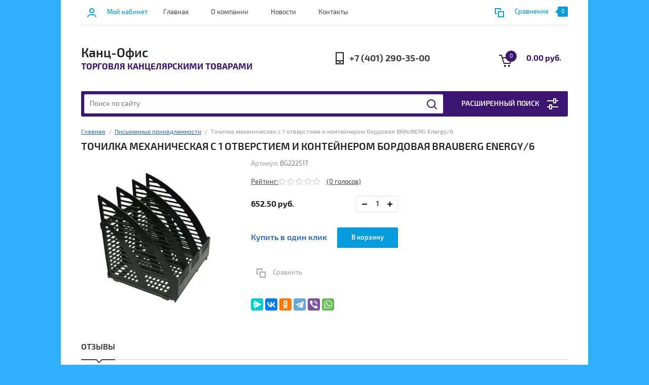

--- FILE ---
content_type: text/html; charset=utf-8
request_url: https://kancoffice.ru/shop/product/tochilka-mehanicheskaya-s-1-otverstiem-i-kontejnerom-bordovaya-brauberg-energy-6
body_size: 24932
content:


			<!doctype html><html lang="ru"><head><meta charset="utf-8"><meta name="robots" content="all"/><title>Точилка механическая с 1 отверстием и контейнером бордовая BRAUBERG Energy/6</title><meta name="description" content="Точилка механическая с 1 отверстием и контейнером бордовая BRAUBERG Energy/6"><meta name="keywords" content="Точилка механическая с 1 отверстием и контейнером бордовая BRAUBERG Energy/6"><meta name="SKYPE_TOOLBAR" content="SKYPE_TOOLBAR_PARSER_COMPATIBLE"><meta name="viewport" content="width=device-width, initial-scale=1.0, maximum-scale=1.0, user-scalable=no"><meta name="format-detection" content="telephone=no"><meta http-equiv="x-rim-auto-match" content="none"><link rel="stylesheet" href="/g/css/styles_articles_tpl.css"><script src="/g/libs/jquery/1.10.2/jquery.min.js"></script><link rel="stylesheet" href="/t/v1295/images/css/waslidemenu.css">
            <!-- 46b9544ffa2e5e73c3c971fe2ede35a5 -->
            <script src='/shared/s3/js/lang/ru.js'></script>
            <script src='/shared/s3/js/common.min.js'></script>
        <link rel='stylesheet' type='text/css' href='/shared/s3/css/calendar.css' /><link rel="stylesheet" href="/g/libs/lightgallery-proxy-to-hs/lightgallery.proxy.to.hs.min.css" media="all" async>
<script src="/g/libs/lightgallery-proxy-to-hs/lightgallery.proxy.to.hs.stub.min.js"></script>
<script src="/g/libs/lightgallery-proxy-to-hs/lightgallery.proxy.to.hs.js" async></script>

<!--s3_require-->
<link rel="stylesheet" href="/g/s3/lp/css//jquery.ui.datepicker.css" type="text/css"/>
<!--/s3_require-->
			
		
		
		
			<link rel="stylesheet" type="text/css" href="/g/shop2v2/default/css/theme.less.css">		
			<script type="text/javascript" src="/g/printme.js"></script>
		<script type="text/javascript" src="/g/shop2v2/default/js/tpl.js"></script>
		<script type="text/javascript" src="/g/shop2v2/default/js/baron.min.js"></script>
		
			<script type="text/javascript" src="/g/shop2v2/default/js/shop2.2.js"></script>
		
	<script type="text/javascript">shop2.init({"productRefs": [],"apiHash": {"getPromoProducts":"514f5b9cc42bbc4a0257a892a93f0778","getSearchMatches":"236611e58fa1de9f44a07f291ee8118e","getFolderCustomFields":"680d968fc728e616d350884d4d9529b1","getProductListItem":"f57f2495eba8b1fe8b6c8d849e46f080","cartAddItem":"0771da1b956622ab45767243041f26c5","cartRemoveItem":"b64b4f1da982618fca52ce9c4d55f391","cartUpdate":"85bf18ca8960c954e2116c9e954f33fb","cartRemoveCoupon":"b21d1789f2b812b4adddc13eccc7bb6d","cartAddCoupon":"0ed5146526e8d3f4b4eaee344cc4ae3d","deliveryCalc":"8f577f21000a5ac992031df23982ee61","printOrder":"ff67de81efaa6d52724d902350ede8de","cancelOrder":"ac12b458a816886bd7e8af8c31084571","cancelOrderNotify":"60035da401d2073e7ef87792203f1a79","repeatOrder":"37dfa85fc3d19e49482d78a8521e7791","paymentMethods":"1c440e91429f5ecadfd328048510dc16","compare":"ae84706e489decc98e2100dd7d6b0d68"},"hash": null,"verId": 3091913,"mode": "product","step": "","uri": "/shop","IMAGES_DIR": "/d/","my": {"list_picture_enlarge":true,"accessory":"\u0410\u043a\u0441\u0441\u0435\u0441\u0441\u0443\u0430\u0440\u044b","kit":"\u041d\u0430\u0431\u043e\u0440","recommend":"\u0420\u0435\u043a\u043e\u043c\u0435\u043d\u0434\u0443\u0435\u043c\u044b\u0435","similar":"\u041f\u043e\u0445\u043e\u0436\u0438\u0435","modification":"\u041c\u043e\u0434\u0438\u0444\u0438\u043a\u0430\u0446\u0438\u0438","unique_values":true,"pricelist_options_toggle":true,"search_range_max":"40000","gr_img_lazyload":true},"shop2_cart_order_payments": 3,"cf_margin_price_enabled": 0,"maps_yandex_key":"","maps_google_key":""});</script>
<style type="text/css">.product-item-thumb {width: 180px;}.product-item-thumb .product-image, .product-item-simple .product-image {height: 160px;width: 180px;}.product-item-thumb .product-amount .amount-title {width: 84px;}.product-item-thumb .product-price {width: 130px;}.shop2-product .product-side-l {width: 290px;}.shop2-product .product-image {height: 290px;width: 290px;}.shop2-product .product-thumbnails li {width: 86px;height: 86px;}</style>
 <link rel="stylesheet" href="/t/v1295/images/theme10/theme.scss.css"><!--[if lt IE 10]><script src="/g/libs/ie9-svg-gradient/0.0.1/ie9-svg-gradient.min.js"></script><script src="/g/libs/jquery-placeholder/2.0.7/jquery.placeholder.min.js"></script><script src="/g/libs/jquery-textshadow/0.0.1/jquery.textshadow.min.js"></script><script src="/g/s3/misc/ie/0.0.1/ie.js"></script><![endif]--><!--[if lt IE 9]><script src="/g/libs/html5shiv/html5.js"></script><![endif]--></head><body><div class="overlay-bg"></div><div class="site-wrapper"><div class="top-menu-onlinefix-wrapper"><div class="top-menu-close"></div><div class="top-menu-online-scroller"><div class="top-categor_mobile_wrapper"><ul class="top-categor-mobile"><li class=""><a href="/shop/folder/novinki">Новинки</a></li><li class="sublevel"><a class="sublevel2" href="/shop/folder/bumazhno-belovaya-produktsiya">Бумажная продукция</a><ul><li class="parrent_name"><a href="/shop/folder/bumazhno-belovaya-produktsiya">Бумажная продукция</a></li><li class="sublevel"><a class="sublevel2" href="/shop/folder/bumaga-ofisnaya">Бумага офисная</a><ul><li class="parrent_name"><a href="/shop/folder/bumaga-ofisnaya">Бумага офисная</a></li><li class=""><a href="/shop/folder/bumaga-dlya-kseroksov-printerov-belaya">Бумага для ксероксов принтеров белая</a></li><li class=""><a href="/shop/folder/bumaga-povyshennoj-grammatury-dlya-cvetnyh-lazernyh-printerov">Бумага повышенной грамматуры для цветных лазерных принтеров</a></li><li class=""><a href="/shop/folder/bumga-cvetnaya">Бумага цветная</a></li><li class=""><a href="/shop/folder/bumaga-dlya-plotterov-1">Бумага для плоттеров</a></li></ul></li><li class=""><a href="/shop/folder/blanki">Бланки бухгалтерские</a></li><li class=""><a href="/shop/folder/ezhednevniki">Ежедневники</a></li><li class=""><a href="/shop/folder/kalendari">Календари</a></li><li class=""><a href="/shop/folder/bumaga-dlya-chertezhnyh-rabot">Бумага для чертежных работ</a></li><li class=""><a href="/shop/folder/konverty">Конверты</a></li><li class=""><a href="/shop/folder/lenta-dlya-kassovyh-apparatov">Лента для кассовых аппаратов</a></li><li class=""><a href="/shop/folder/nagradnaya-produkciya-kartiny-otkrytki">Наградная продукция, картины, открытки</a></li><li class=""><a href="/shop/folder/samokleyashchiesya-etiketki">Самоклеящиеся этикетки</a></li><li class=""><a href="/shop/folder/bumaga-specializirovannaya">Бумага специализированная</a></li><li class=""><a href="/shop/folder/tetradi">Тетради</a></li><li class=""><a href="/shop/folder/etiketki-i-cenniki">Этикетки и ценники</a></li><li class=""><a href="/shop/folder/bumaga-dlya-zametok">Бумага для заметок</a></li><li class=""><a href="/shop/folder/zakladki">закладки</a></li><li class=""><a href="/shop/folder/bloknoty-1">Блокноты</a></li></ul></li><li class="sublevel"><a class="sublevel2" href="/shop/folder/kantselyarskiye-prinadlezhnosti">Настольные принадлежности</a><ul><li class="parrent_name"><a href="/shop/folder/kantselyarskiye-prinadlezhnosti">Настольные принадлежности</a></li><li class=""><a href="/shop/folder/kley">Клей</a></li><li class=""><a href="/shop/folder/aksessuary-dlya-kassy">Аксессуары для кассы</a></li><li class=""><a href="/shop/folder/boksy-dlya-bumag">Боксы для бумаг</a></li><li class=""><a href="/shop/folder/derzhateli-dlya-klejkoj-lenty">Держатели для клейкой ленты</a></li><li class=""><a href="/shop/folder/dyrokoly">Дыроколы</a></li><li class=""><a href="/shop/folder/zazhimy">Зажимы</a></li><li class=""><a href="/shop/folder/klejkaya-lenta">Клейкая лента</a></li><li class=""><a href="/shop/folder/knopki">Кнопки</a></li><li class=""><a href="/shop/folder/lotki-dlya-bumag">Лотки для бумаг</a></li><li class=""><a href="/shop/folder/nastolnye-komplekty">Настольные комплекты</a></li><li class=""><a href="/shop/folder/nastolnye-organajzery">Настольные органайзеры</a></li><li class=""><a href="/shop/folder/nastolnye-pokrytiya">Настольные покрытия</a></li><li class=""><a href="/shop/folder/nozhnicy">Ножницы</a></li><li class=""><a href="/shop/folder/pechati-i-shtampy">Печати и штампы</a></li><li class=""><a href="/shop/folder/podstavki-nastolnye">Подставки настольные</a></li><li class=""><a href="/shop/folder/skoby">Скобы</a></li><li class=""><a href="/shop/folder/skrepki">Скрепки</a></li><li class=""><a href="/shop/folder/skrepochnicy-magnitnye">Скрепочницы магнитные</a></li><li class=""><a href="/shop/folder/nozhi-kancelyarskie">Ножи канцелярские</a></li><li class=""><a href="/shop/folder/steplery-1">Степлеры</a></li><li class=""><a href="/shop/folder/shilo-igly">Шило иглы</a></li></ul></li><li class="sublevel"><a class="sublevel2" href="/shop/folder/pismennyye-prinadlezhnosti">Письменные принадлежности</a><ul><li class="parrent_name"><a href="/shop/folder/pismennyye-prinadlezhnosti">Письменные принадлежности</a></li><li class=""><a href="/shop/folder/ruchki-sharikovyye">Ручки шариковые</a></li><li class=""><a href="/shop/folder/ruchki-rollery">Ручки-роллеры</a></li><li class=""><a href="/shop/folder/ruchki-peryevyye">Ручки перьевые</a></li><li class=""><a href="/shop/folder/vizitnicy">Визитницы</a></li><li class=""><a href="/shop/folder/karandashi-mehanicheskie-i-grifeli">Карандаши механические и грифели</a></li><li class=""><a href="/shop/folder/karandashi">Карандаши</a></li><li class=""><a href="/shop/folder/korrektiruyushchie-prinadlezhnosti">Корректирующие принадлежности</a></li><li class=""><a href="/shop/folder/lastiki">Ластики</a></li><li class=""><a href="/shop/folder/linejki">Линейки</a></li><li class=""><a href="/shop/folder/markery-permanentnye">Маркеры перманентные</a></li><li class=""><a href="/shop/folder/markery-tekstovydeliteli">Маркеры текстовыделители</a></li><li class=""><a href="/shop/folder/ruchki-gelevye">Ручки гелевые</a></li><li class=""><a href="/shop/folder/sterzhni-gelevye">Стержни гелевые</a></li><li class=""><a href="/shop/folder/sterzhni-sharikovye">Стержни шариковые</a></li><li class=""><a href="/shop/folder/tochilki">Точилки</a></li><li class=""><a href="/shop/folder/ruchki-premialnogo-klassa">Ручки премиального класса</a></li><li class=""><a href="/shop/folder/markery-dlya-cd">Маркеры для CD</a></li></ul></li><li class="sublevel"><a class="sublevel2" href="/shop/folder/papki-keysy-portfeli">Организация документов Папки</a><ul><li class="parrent_name"><a href="/shop/folder/papki-keysy-portfeli">Организация документов Папки</a></li><li class=""><a href="/shop/folder/papki-registratory-razdeliteli">Папки сегрегаторы</a></li><li class="sublevel"><a class="sublevel2" href="/shop/folder/papki-skorosshivateli">Папки-скоросшиватели</a><ul><li class="parrent_name"><a href="/shop/folder/papki-skorosshivateli">Папки-скоросшиватели</a></li><li class=""><a href="/shop/folder/skorosshivateli-kartonnye">Скоросшиватели картонные</a></li><li class=""><a href="/shop/folder/skorosshivateli-plastikovye">Скоросшиватели пластиковые</a></li></ul></li><li class=""><a href="/shop/folder/fayly-papki-ugolki">Файлы вкладыши</a></li><li class=""><a href="/shop/folder/arhivnye-koroba">Архивные короба</a></li><li class=""><a href="/shop/folder/papka-portfel">Папка портфель</a></li><li class=""><a href="/shop/folder/papki-adresnyey">Папки адресные</a></li><li class=""><a href="/shop/folder/papki-kartonnye">Папки картонные</a></li><li class=""><a href="/shop/folder/papki-na-kolcah">Папки на кольцах</a></li><li class=""><a href="/shop/folder/papki-na-rezinke">Папки на резинке</a></li><li class=""><a href="/shop/folder/papki-s-vkladyshami">Папки с вкладышами</a></li><li class=""><a href="/shop/folder/papki-s-prizhimami">Папки с прижимами</a></li><li class=""><a href="/shop/folder/papki-konverty">Папки-конверты</a></li><li class=""><a href="/shop/folder/planshety">Планшеты</a></li><li class=""><a href="/shop/folder/podvesnye-papki">Подвесные папки</a></li><li class=""><a href="/shop/folder/podshivka-dokumentov">Подшивка документов</a></li><li class=""><a href="/shop/folder/razdeliteli-dlya-dokumentov">Разделители для документов</a></li><li class=""><a href="/shop/folder/papki-ugolki">Папки-уголки</a></li><li class=""><a href="/shop/folder/papki-i-portfeli-iz-kozhzamenitelya">Папки и портфели из кожзаменителя</a></li></ul></li><li class="sublevel"><a class="sublevel2" href="/shop/folder/tovary-dlya-prezentatsiy">Товары для презентаций</a><ul><li class="parrent_name"><a href="/shop/folder/tovary-dlya-prezentatsiy">Товары для презентаций</a></li><li class=""><a href="/shop/folder/doski-ofisnyye">Доски офисные</a></li><li class=""><a href="/shop/folder/flipcharty">Флипчарты</a></li><li class=""><a href="/shop/folder/raskhodnyye-materialy-dlya-dosok">Расходные материалы для досок</a></li><li class=""><a href="/shop/folder/bejdzhi">Бейджи</a></li><li class=""><a href="/shop/folder/rashodnye-materialv-dlya-flipchartov">Расходные материалв для флипчартов</a></li><li class=""><a href="/shop/folder/demonstracionnye-sistemy">Демонстрационные системы</a></li><li class=""><a href="/shop/folder/ramki">Рамки</a></li><li class=""><a href="/shop/folder/tablichki-i-podstavki">Таблички и подставки</a></li></ul></li><li class="sublevel"><a class="sublevel2" href="/shop/folder/ofisnaya-tekhnika">Офисная техника</a><ul><li class="parrent_name"><a href="/shop/folder/ofisnaya-tekhnika">Офисная техника</a></li><li class=""><a href="/shop/folder/printery-skanery-kopiry-i-mfu">Принтеры, сканеры, копиры и МФУ</a></li><li class=""><a href="/shop/folder/kartridzhi-dlya-printera">Картриджи для принтера</a></li><li class=""><a href="/shop/folder/unichtozhiteli-dokumentov-shredery">Уничтожители документов (шредеры)</a></li></ul></li><li class="sublevel"><a class="sublevel2" href="/shop/folder/kompyuternye-prinadlezhnosti">Компьютерные принадлежности</a><ul><li class="parrent_name"><a href="/shop/folder/kompyuternye-prinadlezhnosti">Компьютерные принадлежности</a></li><li class=""><a href="/shop/folder/nositeli-informacii">Носители информации</a></li><li class=""><a href="/shop/folder/chistyashchie-sredstva">Чистящие средства</a></li></ul></li><li class=""><a href="/shop/folder/rashodnye-materialy-dlya-flipchartov">Расходные материалы для флипчартов</a></li><li class="sublevel"><a class="sublevel2" href="/shop/folder/ofisnaya-i-bytovaya-tehnika">Офисная и бытовая техника</a><ul><li class="parrent_name"><a href="/shop/folder/ofisnaya-i-bytovaya-tehnika">Офисная и бытовая техника</a></li><li class=""><a href="/shop/folder/batarejki">Батарейки</a></li><li class=""><a href="/shop/folder/broshyuratory">Брошюраторы</a></li><li class=""><a href="/shop/folder/kalkulyatory">Калькуляторы</a></li><li class=""><a href="/shop/folder/laminatory">Ламинаторы</a></li><li class=""><a href="/shop/folder/nastolnye-lampy">Настольные лампы</a></li><li class=""><a href="/shop/folder/oblozhki-dlya-perepleta">Обложки для переплета</a></li><li class=""><a href="/shop/folder/plenki-dlya-laminirovaniya">Пленки для ламинирования</a></li><li class=""><a href="/shop/folder/pruzhiny-dlya-perepleta">Пружины для переплета</a></li><li class=""><a href="/shop/folder/rezaki">Резаки</a></li><li class=""><a href="/shop/folder/setevye-filtry-i-udliniteli">Сетевые фильтры и удлинители</a></li><li class=""><a href="/shop/folder/unichtozhiteli-bumag">Уничтожители бумаг</a></li><li class=""><a href="/shop/folder/chajniki">Чайники</a></li><li class=""><a href="/shop/folder/lampochki-elektricheskie">Лампочки электрические</a></li><li class=""><a href="/shop/folder/chasy">Часы</a></li></ul></li><li class="sublevel"><a class="sublevel2" href="/shop/folder/ofisnaya-mebel">Офисная мебель</a><ul><li class="parrent_name"><a href="/shop/folder/ofisnaya-mebel">Офисная мебель</a></li><li class=""><a href="/shop/folder/ofisnye-kresla-stulya">Офисные кресла стулья</a></li><li class=""><a href="/shop/folder/shkafy-stoly">Мебель металлическая</a></li><li class=""><a href="/shop/folder/sejfy">Сейфы</a></li><li class=""><a href="/shop/folder/yashchiki-dlya-klyuchej-i-deneg">Ящики для ключей и денег</a></li></ul></li><li class=""><a href="/shop/folder/chertezhnye-prinadlezhnosti">Чертежные принадлежности</a></li><li class="sublevel"><a class="sublevel2" href="/shop/folder/toavry-dlya-tvorchestva">Товары для творчества</a><ul><li class="parrent_name"><a href="/shop/folder/toavry-dlya-tvorchestva">Товары для творчества</a></li><li class=""><a href="/shop/folder/albomy">Альбомы</a></li><li class=""><a href="/shop/folder/bumaga-cvetnaya">Бумага цветная</a></li><li class=""><a href="/shop/folder/karandashi-cvetnye">Карандаши цветные</a></li><li class=""><a href="/shop/folder/karton">Картон</a></li><li class=""><a href="/shop/folder/kisti">Кисти</a></li><li class=""><a href="/shop/folder/kraski">Краски</a></li><li class=""><a href="/shop/folder/melki">Мелки</a></li><li class=""><a href="/shop/folder/plastilin">Пластилин</a></li><li class=""><a href="/shop/folder/flomastery">Фломастеры</a></li></ul></li><li class="sublevel"><a class="sublevel2" href="/shop/folder/hozyajstvennye-tovary">Хозяйственные товары</a><ul><li class="parrent_name"><a href="/shop/folder/hozyajstvennye-tovary">Хозяйственные товары</a></li><li class=""><a href="/shop/folder/veshalki">Вешалки</a></li><li class=""><a href="/shop/folder/gubki">Губки</a></li><li class=""><a href="/shop/folder/dispensery">Диспенсеры</a></li><li class=""><a href="/shop/folder/korziny-dlya-musora">Корзины для мусора</a></li><li class=""><a href="/shop/folder/meshki-dlya-musora">Мешки для мусора пакеты</a></li><li class="sublevel"><a class="sublevel2" href="/shop/folder/mylo">Мыло</a><ul><li class="parrent_name"><a href="/shop/folder/mylo">Мыло</a></li><li class=""><a href="/shop/folder/zhidkoe-mylo">Жидкое мыло</a></li><li class=""><a href="/shop/folder/mylo-kuskovoe">Мыло кусковое</a></li></ul></li><li class=""><a href="/shop/folder/naklejki-znaki">Наклейки-знаки</a></li><li class=""><a href="/shop/folder/odnorazovaya-posuda">Одноразовая посуда</a></li><li class=""><a href="/shop/folder/perchatki">Перчатки</a></li><li class="sublevel"><a class="sublevel2" href="/shop/folder/professionalnye-moyushchie-sredstva">Бытовая химия</a><ul><li class="parrent_name"><a href="/shop/folder/professionalnye-moyushchie-sredstva">Бытовая химия</a></li><li class=""><a href="/shop/folder/sredstva-dlya-mytya-posudy">Средства для мытья посуды</a></li><li class=""><a href="/shop/folder/sredstva-dlya-santehniki">Средства для сантехники</a></li><li class=""><a href="/shop/folder/sredstva-dlya-stekol">Средства для стекол</a></li><li class=""><a href="/shop/folder/sredstva-dlya-pola-i-poverhnostej">Средства для пола и поверхностей</a></li><li class=""><a href="/shop/folder/sredstva-dlya-stirki-1">Средства для стирки</a></li><li class=""><a href="/shop/folder/sredstva-protiv-nasekomyh">Средства против насекомых</a></li></ul></li><li class=""><a href="/shop/folder/salfetki-hozyajstvennye">Салфетки хозяйственные</a></li><li class=""><a href="/shop/folder/bumaga-tualetnaya">Бумага туалетная</a></li><li class=""><a href="/shop/folder/polotenca-bumazhnye">Полотенца бумажные</a></li><li class=""><a href="/shop/folder/salfetki-bumazhnye">Салфетки бумажные</a></li><li class=""><a href="/shop/folder/uborochnyj-inventar">Уборочный инвентарь</a></li><li class=""><a href="/shop/folder/upakovochnyj-material">Упаковочный материал</a></li><li class=""><a href="/shop/folder/shpagaty-niti-igly">Шпагаты нити иглы</a></li><li class=""><a href="/shop/folder/osvezhiteli-vozduha">Освежители воздуха</a></li><li class=""><a href="/shop/folder/professionalnyj-klining">Профессиональный клининг</a></li></ul></li><li class="sublevel"><a class="sublevel2" href="/shop/folder/dezinfekciya">Дезинфекция</a><ul><li class="parrent_name"><a href="/shop/folder/dezinfekciya">Дезинфекция</a></li><li class=""><a href="/shop/folder/dezinfektory">Дезинфекторы</a></li><li class=""><a href="/shop/folder/antiseptik">Антисептик</a></li></ul></li><li class=""><a href="/shop/folder/napitki-chaj-kofe-konfety-sahar">Напитки чай кофе конфеты сахар</a></li><li class="sublevel"><a class="sublevel2" href="/shop/folder/shkolnye-tovary">Школьные товары</a><ul><li class="parrent_name"><a href="/shop/folder/shkolnye-tovary">Школьные товары</a></li><li class=""><a href="/shop/folder/albomy-dlya-risovaniya">Альбомы для рисования</a></li><li class=""><a href="/shop/folder/papki-i-albomy-dlya-chercheniya">Папки и альбомы для черчения</a></li><li class=""><a href="/shop/folder/cvetnoj-i-belyj-karton">Цветной и белый картон</a></li><li class=""><a href="/shop/folder/cvetnaya-bumaga">Цветная бумага</a></li><li class=""><a href="/shop/folder/kraski-akvarelnye-i-hudozhestvennye">Краски акварельные и художественные</a></li><li class=""><a href="/shop/folder/guash-tush">Гуашь тушь</a></li><li class=""><a href="/shop/folder/kisti-1">Кисти</a></li><li class=""><a href="/shop/folder/plastilin-1">Пластилин</a></li><li class=""><a href="/shop/folder/melki-shkolnye-voskovye">Мелки школьные, восковые</a></li><li class=""><a href="/shop/folder/cirkuli-gotovalni-tubusy">Циркули готовальни тубусы</a></li><li class=""><a href="/shop/folder/oblozhki-dlya-knig-i-tetradej">Обложки для книг и тетрадей</a></li><li class=""><a href="/shop/folder/ryukzaki-rancy-sumki-chemodany">Рюкзаки ранцы сумки чемоданы</a></li><li class=""><a href="/shop/folder/penaly-shkolnye-papki-dlya-tetradej">Пеналы школьные,папки для тетрадей</a></li><li class=""><a href="/shop/folder/dnevniki">Дневники</a></li><li class=""><a href="/shop/folder/razvivayushchie-tovary">Развивающие товары</a></li></ul></li><li class="sublevel"><a class="sublevel2" href="/shop/folder/bankovskie-rashodnye-materialy">Банковские расходные материалы</a><ul><li class="parrent_name"><a href="/shop/folder/bankovskie-rashodnye-materialy">Банковские расходные материалы</a></li><li class=""><a href="/shop/folder/banderoli-dlya-deneg">Бандероли накладки для денег</a></li><li class=""><a href="/shop/folder/pakety-dlya-vakuumnoj-upakovki-deneg">Пакеты для вакуумной упаковки денег</a></li><li class=""><a href="/shop/folder/inkassatorskie-sumki-meshki">Инкассаторские сумки, мешки</a></li><li class=""><a href="/shop/folder/oplombirovanie">Опломбирование</a></li></ul></li></ul></div><ul class="top-menu"><li class="opened active"><a href="/" >Главная</a></li><li><a href="/o-kompanii" >О компании</a></li><li><a href="/novosti" >Новости</a></li><li><a href="/kontakty" >Контакты</a></li></ul></div></div><div class="fixed-panel-wrapper"><div class="fixed-panel-in"><div class="left-side"><div class="block-user">
	<div class="block-title">Мой кабинет</div>
	</div></div><div class="middle"><div class="site-search"><form action="/search" method="get" class="clear-self"><div class="form-inner clear-self"><div class="site-search-close"></div><label><input type="text" placeholder="Поиск по сайту" name="search" value=""></label><button type="submit" value="найти">Найти</button></div><re-captcha data-captcha="recaptcha"
     data-name="captcha"
     data-sitekey="6LcNwrMcAAAAAOCVMf8ZlES6oZipbnEgI-K9C8ld"
     data-lang="ru"
     data-rsize="invisible"
     data-type="image"
     data-theme="light"></re-captcha></form></div></div><div class="right-side"></div></div></div><header role="banner" class="site-header"><div class="top-block"><div class="left-side"><div class="top-menu-btn">Меню</div><div class="block-user">
	<div class="block-title">Мой кабинет</div>
	</div></div><div class="middle"><ul class="top-menu"><li class="opened active"><a href="/" >Главная</a></li><li><a href="/o-kompanii" >О компании</a></li><li><a href="/novosti" >Новости</a></li><li><a href="/kontakty" >Контакты</a></li></ul></div><div class="right-side">
	
	<div class="shop2-panel" id="shop2-panel">
		<div class="shop2-panel-content">
			
							<div class="shop2-panel-compare ">
					<a target="_blank" class="shop2-panel-link-disabled">Сравнение</a>
					<div class="shop2-panel-count">0</div>
				</div>
					</div>
	</div>

</div></div><div class="bot-block"><div class="left-side"><div class="site-name-wrapper"><div class="site-name"><a href="https://kancoffice.ru">Канц-Офис</a></div><div class="site-description">Торговля канцелярскими товарами</div></div></div><div class="right-side"><div class="site-phone"><div class="site-phone-in"><span class="s2"><a href="tel:+7 (401) 290-35-00">+7 (401) 290-35-00</a><span class="s2"></div></div><div id="shop2-cart-preview">
	<div class="shop2-cart-in">
		<div class="information-cart">
			<div class="information-cart-in">
				<div class="cart-total-amount"><span>0</span></div>
				<div class="cart-total-sum">0.00 руб.</div>
			</div>
		</div>
	</div>
	<div class="cart-block">
		<ul></ul>
		<div class="shop2-btn-wr"> <a href="/shop/cart" class="shop2-btn">Оформить заказ</a></div>
	</div>
</div><!-- Cart Preview --></div></div><div class="search-panel-wrapper"><div class="top-categor-wrapper"><div class="top-categor-title">Каталог товаров</div><div class="top-categor-in"><div class="top-categor-close">Каталог товаров</div><ul class="top-categor"><li><a href="/shop/folder/novinki" >Новинки</a></li><li><a href="/shop/folder/bumazhno-belovaya-produktsiya" >Бумажная продукция</a><ul class="level-2"><li><a href="/shop/folder/bumaga-ofisnaya" >Бумага офисная</a><ul class="level-3"><li><a href="/shop/folder/bumaga-dlya-kseroksov-printerov-belaya" >Бумага для ксероксов принтеров белая</a></li><li><a href="/shop/folder/bumaga-povyshennoj-grammatury-dlya-cvetnyh-lazernyh-printerov" >Бумага повышенной грамматуры для цветных лазерных принтеров</a></li><li><a href="/shop/folder/bumga-cvetnaya" >Бумага цветная</a></li><li><a href="/shop/folder/bumaga-dlya-plotterov-1" >Бумага для плоттеров</a></li></ul></li><li><a href="/shop/folder/blanki" >Бланки бухгалтерские</a></li><li><a href="/shop/folder/ezhednevniki" >Ежедневники</a></li><li><a href="/shop/folder/kalendari" >Календари</a></li><li><a href="/shop/folder/bumaga-dlya-chertezhnyh-rabot" >Бумага для чертежных работ</a></li><li><a href="/shop/folder/konverty" >Конверты</a></li><li><a href="/shop/folder/lenta-dlya-kassovyh-apparatov" >Лента для кассовых аппаратов</a></li><li><a href="/shop/folder/nagradnaya-produkciya-kartiny-otkrytki" >Наградная продукция, картины, открытки</a></li><li><a href="/shop/folder/samokleyashchiesya-etiketki" >Самоклеящиеся этикетки</a></li><li><a href="/shop/folder/bumaga-specializirovannaya" >Бумага специализированная</a></li><li><a href="/shop/folder/tetradi" >Тетради</a></li><li><a href="/shop/folder/etiketki-i-cenniki" >Этикетки и ценники</a></li><li><a href="/shop/folder/bumaga-dlya-zametok" >Бумага для заметок</a></li><li><a href="/shop/folder/zakladki" >закладки</a></li><li><a href="/shop/folder/bloknoty-1" >Блокноты</a></li></ul></li><li><a href="/shop/folder/kantselyarskiye-prinadlezhnosti" >Настольные принадлежности</a><ul class="level-2"><li><a href="/shop/folder/kley" >Клей</a></li><li><a href="/shop/folder/aksessuary-dlya-kassy" >Аксессуары для кассы</a></li><li><a href="/shop/folder/boksy-dlya-bumag" >Боксы для бумаг</a></li><li><a href="/shop/folder/derzhateli-dlya-klejkoj-lenty" >Держатели для клейкой ленты</a></li><li><a href="/shop/folder/dyrokoly" >Дыроколы</a></li><li><a href="/shop/folder/zazhimy" >Зажимы</a></li><li><a href="/shop/folder/klejkaya-lenta" >Клейкая лента</a></li><li><a href="/shop/folder/knopki" >Кнопки</a></li><li><a href="/shop/folder/lotki-dlya-bumag" >Лотки для бумаг</a></li><li><a href="/shop/folder/nastolnye-komplekty" >Настольные комплекты</a></li><li><a href="/shop/folder/nastolnye-organajzery" >Настольные органайзеры</a></li><li><a href="/shop/folder/nastolnye-pokrytiya" >Настольные покрытия</a></li><li><a href="/shop/folder/nozhnicy" >Ножницы</a></li><li><a href="/shop/folder/pechati-i-shtampy" >Печати и штампы</a></li><li><a href="/shop/folder/podstavki-nastolnye" >Подставки настольные</a></li><li><a href="/shop/folder/skoby" >Скобы</a></li><li><a href="/shop/folder/skrepki" >Скрепки</a></li><li><a href="/shop/folder/skrepochnicy-magnitnye" >Скрепочницы магнитные</a></li><li><a href="/shop/folder/nozhi-kancelyarskie" >Ножи канцелярские</a></li><li><a href="/shop/folder/steplery-1" >Степлеры</a></li><li><a href="/shop/folder/shilo-igly" >Шило иглы</a></li></ul></li><li class="opened"><a href="/shop/folder/pismennyye-prinadlezhnosti" >Письменные принадлежности</a><ul class="level-2"><li><a href="/shop/folder/ruchki-sharikovyye" >Ручки шариковые</a></li><li><a href="/shop/folder/ruchki-rollery" >Ручки-роллеры</a></li><li><a href="/shop/folder/ruchki-peryevyye" >Ручки перьевые</a></li><li><a href="/shop/folder/vizitnicy" >Визитницы</a></li><li><a href="/shop/folder/karandashi-mehanicheskie-i-grifeli" >Карандаши механические и грифели</a></li><li><a href="/shop/folder/karandashi" >Карандаши</a></li><li><a href="/shop/folder/korrektiruyushchie-prinadlezhnosti" >Корректирующие принадлежности</a></li><li><a href="/shop/folder/lastiki" >Ластики</a></li><li><a href="/shop/folder/linejki" >Линейки</a></li><li><a href="/shop/folder/markery-permanentnye" >Маркеры перманентные</a></li><li><a href="/shop/folder/markery-tekstovydeliteli" >Маркеры текстовыделители</a></li><li><a href="/shop/folder/ruchki-gelevye" >Ручки гелевые</a></li><li><a href="/shop/folder/sterzhni-gelevye" >Стержни гелевые</a></li><li><a href="/shop/folder/sterzhni-sharikovye" >Стержни шариковые</a></li><li class="opened active"><a href="/shop/folder/tochilki" >Точилки</a></li><li><a href="/shop/folder/ruchki-premialnogo-klassa" >Ручки премиального класса</a></li><li><a href="/shop/folder/markery-dlya-cd" >Маркеры для CD</a></li></ul></li><li><a href="/shop/folder/papki-keysy-portfeli" >Организация документов Папки</a><ul class="level-2"><li><a href="/shop/folder/papki-registratory-razdeliteli" >Папки сегрегаторы</a></li><li><a href="/shop/folder/papki-skorosshivateli" >Папки-скоросшиватели</a><ul class="level-3"><li><a href="/shop/folder/skorosshivateli-kartonnye" >Скоросшиватели картонные</a></li><li><a href="/shop/folder/skorosshivateli-plastikovye" >Скоросшиватели пластиковые</a></li></ul></li><li><a href="/shop/folder/fayly-papki-ugolki" >Файлы вкладыши</a></li><li><a href="/shop/folder/arhivnye-koroba" >Архивные короба</a></li><li><a href="/shop/folder/papka-portfel" >Папка портфель</a></li><li><a href="/shop/folder/papki-adresnyey" >Папки адресные</a></li><li><a href="/shop/folder/papki-kartonnye" >Папки картонные</a></li><li><a href="/shop/folder/papki-na-kolcah" >Папки на кольцах</a></li><li><a href="/shop/folder/papki-na-rezinke" >Папки на резинке</a></li><li><a href="/shop/folder/papki-s-vkladyshami" >Папки с вкладышами</a></li><li><a href="/shop/folder/papki-s-prizhimami" >Папки с прижимами</a></li><li><a href="/shop/folder/papki-konverty" >Папки-конверты</a></li><li><a href="/shop/folder/planshety" >Планшеты</a></li><li><a href="/shop/folder/podvesnye-papki" >Подвесные папки</a></li><li><a href="/shop/folder/podshivka-dokumentov" >Подшивка документов</a></li><li><a href="/shop/folder/razdeliteli-dlya-dokumentov" >Разделители для документов</a></li><li><a href="/shop/folder/papki-ugolki" >Папки-уголки</a></li><li><a href="/shop/folder/papki-i-portfeli-iz-kozhzamenitelya" >Папки и портфели из кожзаменителя</a></li></ul></li><li><a href="/shop/folder/tovary-dlya-prezentatsiy" >Товары для презентаций</a><ul class="level-2"><li><a href="/shop/folder/doski-ofisnyye" >Доски офисные</a></li><li><a href="/shop/folder/flipcharty" >Флипчарты</a></li><li><a href="/shop/folder/raskhodnyye-materialy-dlya-dosok" >Расходные материалы для досок</a></li><li><a href="/shop/folder/bejdzhi" >Бейджи</a></li><li><a href="/shop/folder/rashodnye-materialv-dlya-flipchartov" >Расходные материалв для флипчартов</a></li><li><a href="/shop/folder/demonstracionnye-sistemy" >Демонстрационные системы</a></li><li><a href="/shop/folder/ramki" >Рамки</a></li><li><a href="/shop/folder/tablichki-i-podstavki" >Таблички и подставки</a></li></ul></li><li><a href="/shop/folder/ofisnaya-tekhnika" >Офисная техника</a><ul class="level-2"><li><a href="/shop/folder/printery-skanery-kopiry-i-mfu" >Принтеры, сканеры, копиры и МФУ</a></li><li><a href="/shop/folder/kartridzhi-dlya-printera" >Картриджи для принтера</a></li><li><a href="/shop/folder/unichtozhiteli-dokumentov-shredery" >Уничтожители документов (шредеры)</a></li></ul></li><li><a href="/shop/folder/kompyuternye-prinadlezhnosti" >Компьютерные принадлежности</a><ul class="level-2"><li><a href="/shop/folder/nositeli-informacii" >Носители информации</a></li><li><a href="/shop/folder/chistyashchie-sredstva" >Чистящие средства</a></li></ul></li><li><a href="/shop/folder/rashodnye-materialy-dlya-flipchartov" >Расходные материалы для флипчартов</a></li><li><a href="/shop/folder/ofisnaya-i-bytovaya-tehnika" >Офисная и бытовая техника</a><ul class="level-2"><li><a href="/shop/folder/batarejki" >Батарейки</a></li><li><a href="/shop/folder/broshyuratory" >Брошюраторы</a></li><li><a href="/shop/folder/kalkulyatory" >Калькуляторы</a></li><li><a href="/shop/folder/laminatory" >Ламинаторы</a></li><li><a href="/shop/folder/nastolnye-lampy" >Настольные лампы</a></li><li><a href="/shop/folder/oblozhki-dlya-perepleta" >Обложки для переплета</a></li><li><a href="/shop/folder/plenki-dlya-laminirovaniya" >Пленки для ламинирования</a></li><li><a href="/shop/folder/pruzhiny-dlya-perepleta" >Пружины для переплета</a></li><li><a href="/shop/folder/rezaki" >Резаки</a></li><li><a href="/shop/folder/setevye-filtry-i-udliniteli" >Сетевые фильтры и удлинители</a></li><li><a href="/shop/folder/unichtozhiteli-bumag" >Уничтожители бумаг</a></li><li><a href="/shop/folder/chajniki" >Чайники</a></li><li><a href="/shop/folder/lampochki-elektricheskie" >Лампочки электрические</a></li><li><a href="/shop/folder/chasy" >Часы</a></li></ul></li><li><a href="/shop/folder/ofisnaya-mebel" >Офисная мебель</a><ul class="level-2"><li><a href="/shop/folder/ofisnye-kresla-stulya" >Офисные кресла стулья</a></li><li><a href="/shop/folder/shkafy-stoly" >Мебель металлическая</a></li><li><a href="/shop/folder/sejfy" >Сейфы</a></li><li><a href="/shop/folder/yashchiki-dlya-klyuchej-i-deneg" >Ящики для ключей и денег</a></li></ul></li><li><a href="/shop/folder/chertezhnye-prinadlezhnosti" >Чертежные принадлежности</a></li><li><a href="/shop/folder/toavry-dlya-tvorchestva" >Товары для творчества</a><ul class="level-2"><li><a href="/shop/folder/albomy" >Альбомы</a></li><li><a href="/shop/folder/bumaga-cvetnaya" >Бумага цветная</a></li><li><a href="/shop/folder/karandashi-cvetnye" >Карандаши цветные</a></li><li><a href="/shop/folder/karton" >Картон</a></li><li><a href="/shop/folder/kisti" >Кисти</a></li><li><a href="/shop/folder/kraski" >Краски</a></li><li><a href="/shop/folder/melki" >Мелки</a></li><li><a href="/shop/folder/plastilin" >Пластилин</a></li><li><a href="/shop/folder/flomastery" >Фломастеры</a></li></ul></li><li><a href="/shop/folder/hozyajstvennye-tovary" >Хозяйственные товары</a><ul class="level-2"><li><a href="/shop/folder/veshalki" >Вешалки</a></li><li><a href="/shop/folder/gubki" >Губки</a></li><li><a href="/shop/folder/dispensery" >Диспенсеры</a></li><li><a href="/shop/folder/korziny-dlya-musora" >Корзины для мусора</a></li><li><a href="/shop/folder/meshki-dlya-musora" >Мешки для мусора пакеты</a></li><li><a href="/shop/folder/mylo" >Мыло</a><ul class="level-3"><li><a href="/shop/folder/zhidkoe-mylo" >Жидкое мыло</a></li><li><a href="/shop/folder/mylo-kuskovoe" >Мыло кусковое</a></li></ul></li><li><a href="/shop/folder/naklejki-znaki" >Наклейки-знаки</a></li><li><a href="/shop/folder/odnorazovaya-posuda" >Одноразовая посуда</a></li><li><a href="/shop/folder/perchatki" >Перчатки</a></li><li><a href="/shop/folder/professionalnye-moyushchie-sredstva" >Бытовая химия</a><ul class="level-3"><li><a href="/shop/folder/sredstva-dlya-mytya-posudy" >Средства для мытья посуды</a></li><li><a href="/shop/folder/sredstva-dlya-santehniki" >Средства для сантехники</a></li><li><a href="/shop/folder/sredstva-dlya-stekol" >Средства для стекол</a></li><li><a href="/shop/folder/sredstva-dlya-pola-i-poverhnostej" >Средства для пола и поверхностей</a></li><li><a href="/shop/folder/sredstva-dlya-stirki-1" >Средства для стирки</a></li><li><a href="/shop/folder/sredstva-protiv-nasekomyh" >Средства против насекомых</a></li></ul></li><li><a href="/shop/folder/salfetki-hozyajstvennye" >Салфетки хозяйственные</a></li><li><a href="/shop/folder/bumaga-tualetnaya" >Бумага туалетная</a></li><li><a href="/shop/folder/polotenca-bumazhnye" >Полотенца бумажные</a></li><li><a href="/shop/folder/salfetki-bumazhnye" >Салфетки бумажные</a></li><li><a href="/shop/folder/uborochnyj-inventar" >Уборочный инвентарь</a></li><li><a href="/shop/folder/upakovochnyj-material" >Упаковочный материал</a></li><li><a href="/shop/folder/shpagaty-niti-igly" >Шпагаты нити иглы</a></li><li><a href="/shop/folder/osvezhiteli-vozduha" >Освежители воздуха</a></li><li><a href="/shop/folder/professionalnyj-klining" >Профессиональный клининг</a></li></ul></li><li><a href="/shop/folder/dezinfekciya" >Дезинфекция</a><ul class="level-2"><li><a href="/shop/folder/dezinfektory" >Дезинфекторы</a></li><li><a href="/shop/folder/antiseptik" >Антисептик</a></li></ul></li><li><a href="/shop/folder/napitki-chaj-kofe-konfety-sahar" >Напитки чай кофе конфеты сахар</a></li><li><a href="/shop/folder/shkolnye-tovary" >Школьные товары</a><ul class="level-2"><li><a href="/shop/folder/albomy-dlya-risovaniya" >Альбомы для рисования</a></li><li><a href="/shop/folder/papki-i-albomy-dlya-chercheniya" >Папки и альбомы для черчения</a></li><li><a href="/shop/folder/cvetnoj-i-belyj-karton" >Цветной и белый картон</a></li><li><a href="/shop/folder/cvetnaya-bumaga" >Цветная бумага</a></li><li><a href="/shop/folder/kraski-akvarelnye-i-hudozhestvennye" >Краски акварельные и художественные</a></li><li><a href="/shop/folder/guash-tush" >Гуашь тушь</a></li><li><a href="/shop/folder/kisti-1" >Кисти</a></li><li><a href="/shop/folder/plastilin-1" >Пластилин</a></li><li><a href="/shop/folder/melki-shkolnye-voskovye" >Мелки школьные, восковые</a></li><li><a href="/shop/folder/cirkuli-gotovalni-tubusy" >Циркули готовальни тубусы</a></li><li><a href="/shop/folder/oblozhki-dlya-knig-i-tetradej" >Обложки для книг и тетрадей</a></li><li><a href="/shop/folder/ryukzaki-rancy-sumki-chemodany" >Рюкзаки ранцы сумки чемоданы</a></li><li><a href="/shop/folder/penaly-shkolnye-papki-dlya-tetradej" >Пеналы школьные,папки для тетрадей</a></li><li><a href="/shop/folder/dnevniki" >Дневники</a></li><li><a href="/shop/folder/razvivayushchie-tovary" >Развивающие товары</a></li></ul></li><li><a href="/shop/folder/bankovskie-rashodnye-materialy" >Банковские расходные материалы</a><ul class="level-2"><li><a href="/shop/folder/banderoli-dlya-deneg" >Бандероли накладки для денег</a></li><li><a href="/shop/folder/pakety-dlya-vakuumnoj-upakovki-deneg" >Пакеты для вакуумной упаковки денег</a></li><li><a href="/shop/folder/inkassatorskie-sumki-meshki" >Инкассаторские сумки, мешки</a></li><li><a href="/shop/folder/oplombirovanie" >Опломбирование</a></li></ul></li></ul></div></div><div class="search-panel-in"><div class="search-panel-in2"><div class="site-search"><form action="/search" method="get" class="clear-self"><div class="form-inner clear-self"><div class="site-search-close"></div><label><input type="text" placeholder="Поиск по сайту" name="search" value=""></label><button type="submit" value="найти">Найти</button></div><re-captcha data-captcha="recaptcha"
     data-name="captcha"
     data-sitekey="6LcNwrMcAAAAAOCVMf8ZlES6oZipbnEgI-K9C8ld"
     data-lang="ru"
     data-rsize="invisible"
     data-type="image"
     data-theme="light"></re-captcha></form></div><div class="search-online-store-wrapper"><div class="search-online-store-title">Расширенный поиск</div>	
    
<div class="search-online-store">

	<div class="block-title">Расширенный поиск</div>
	<div class="block-body">
		<form class="dropdown" action="/shop/search" enctype="multipart/form-data">
			<input type="hidden" name="sort_by" value="">

			
			            <div class="row search_price range_slider_wrapper">
                <div class="row-title">Цена</div>
                <div class="input_range_slider"></div>
                <div class="price_range clear-self">
                    <div class="range-input-wrap"><input name="s[price][min]" type="text" size="5" class="small low" value="0" /><span>от</span></div>
                    <div class="range-input-wrap"><input name="s[price][max]" type="text" size="5" class="small hight" data-max="40000" value="40000" /><span>до</span></div>
                </div>   
            </div>
            
<!-- 							<div class="field dimension clear-self">
					<span class="field-title">Цена (руб.):</span>
					<label class="start">
						<span class="input"><input name="s[price][min]" placeholder="от" type="text" value=""></span>
					</label>
					<label class="end">
						<span class="input"><input name="s[price][max]" placeholder="до" type="text" value=""></span>
					</label>
				</div>
			 -->

							<div class="field text">
					<label class="field-title" for="s[name]">Название:</label>
					<label class="input"><input type="text" name="s[name]" id="s[name]" value=""></label>
				</div>
			
							<div class="field text">
					<label class="field-title" for="s[article">Артикул:</label>
					<label class="input"><input type="text" name="s[article]" id="s[article" value=""></label>
				</div>
			
							<div class="field text">
					<label class="field-title" for="search_text">Текст:</label>
					<label class="input"><input type="text" name="search_text" id="search_text"  value=""></label>
				</div>
						
							<div class="field select">
					<span class="field-title">Выберите категорию:</span>
					<select name="s[folder_id]" id="s[folder_id]">
						<option value="">Все</option>
																											                            <option value="152953102" >
	                                 Новинки
	                            </option>
	                        														                            <option value="152953302" >
	                                 Бумажная продукция
	                            </option>
	                        														                            <option value="152953502" >
	                                &raquo; Бумага офисная
	                            </option>
	                        														                            <option value="183018702" >
	                                &raquo;&raquo; Бумага для ксероксов принтеров белая
	                            </option>
	                        														                            <option value="14173304" >
	                                &raquo;&raquo; Бумага повышенной грамматуры для цветных лазерных принтеров
	                            </option>
	                        														                            <option value="183018902" >
	                                &raquo;&raquo; Бумага цветная
	                            </option>
	                        														                            <option value="183019302" >
	                                &raquo;&raquo; Бумага для плоттеров
	                            </option>
	                        														                            <option value="170951302" >
	                                &raquo; Бланки бухгалтерские
	                            </option>
	                        														                            <option value="170951502" >
	                                &raquo; Ежедневники
	                            </option>
	                        														                            <option value="170951902" >
	                                &raquo; Календари
	                            </option>
	                        														                            <option value="170952302" >
	                                &raquo; Бумага для чертежных работ
	                            </option>
	                        														                            <option value="170953902" >
	                                &raquo; Конверты
	                            </option>
	                        														                            <option value="170958102" >
	                                &raquo; Лента для кассовых аппаратов
	                            </option>
	                        														                            <option value="170958502" >
	                                &raquo; Наградная продукция, картины, открытки
	                            </option>
	                        														                            <option value="170958902" >
	                                &raquo; Самоклеящиеся этикетки
	                            </option>
	                        														                            <option value="170959102" >
	                                &raquo; Бумага специализированная
	                            </option>
	                        														                            <option value="170960102" >
	                                &raquo; Тетради
	                            </option>
	                        														                            <option value="170960702" >
	                                &raquo; Этикетки и ценники
	                            </option>
	                        														                            <option value="171019302" >
	                                &raquo; Бумага для заметок
	                            </option>
	                        														                            <option value="171019502" >
	                                &raquo; закладки
	                            </option>
	                        														                            <option value="172923102" >
	                                &raquo; Блокноты
	                            </option>
	                        														                            <option value="152954102" >
	                                 Настольные принадлежности
	                            </option>
	                        														                            <option value="152954302" >
	                                &raquo; Клей
	                            </option>
	                        														                            <option value="172707702" >
	                                &raquo; Аксессуары для кассы
	                            </option>
	                        														                            <option value="172754102" >
	                                &raquo; Боксы для бумаг
	                            </option>
	                        														                            <option value="172754502" >
	                                &raquo; Держатели для клейкой ленты
	                            </option>
	                        														                            <option value="172754902" >
	                                &raquo; Дыроколы
	                            </option>
	                        														                            <option value="172755702" >
	                                &raquo; Зажимы
	                            </option>
	                        														                            <option value="172798702" >
	                                &raquo; Клейкая лента
	                            </option>
	                        														                            <option value="172799102" >
	                                &raquo; Кнопки
	                            </option>
	                        														                            <option value="172802502" >
	                                &raquo; Лотки для бумаг
	                            </option>
	                        														                            <option value="172802702" >
	                                &raquo; Настольные комплекты
	                            </option>
	                        														                            <option value="172802902" >
	                                &raquo; Настольные органайзеры
	                            </option>
	                        														                            <option value="172803302" >
	                                &raquo; Настольные покрытия
	                            </option>
	                        														                            <option value="172813902" >
	                                &raquo; Ножницы
	                            </option>
	                        														                            <option value="172840302" >
	                                &raquo; Печати и штампы
	                            </option>
	                        														                            <option value="172856302" >
	                                &raquo; Подставки настольные
	                            </option>
	                        														                            <option value="172859302" >
	                                &raquo; Скобы
	                            </option>
	                        														                            <option value="172867302" >
	                                &raquo; Скрепки
	                            </option>
	                        														                            <option value="172867702" >
	                                &raquo; Скрепочницы магнитные
	                            </option>
	                        														                            <option value="172985702" >
	                                &raquo; Ножи канцелярские
	                            </option>
	                        														                            <option value="172888702" >
	                                &raquo; Степлеры
	                            </option>
	                        														                            <option value="18014904" >
	                                &raquo; Шило иглы
	                            </option>
	                        														                            <option value="152954902" >
	                                 Письменные принадлежности
	                            </option>
	                        														                            <option value="152955102" >
	                                &raquo; Ручки шариковые
	                            </option>
	                        														                            <option value="152955302" >
	                                &raquo; Ручки-роллеры
	                            </option>
	                        														                            <option value="152955502" >
	                                &raquo; Ручки перьевые
	                            </option>
	                        														                            <option value="173075302" >
	                                &raquo; Визитницы
	                            </option>
	                        														                            <option value="173557902" >
	                                &raquo; Карандаши механические и грифели
	                            </option>
	                        														                            <option value="173558502" >
	                                &raquo; Карандаши
	                            </option>
	                        														                            <option value="173565702" >
	                                &raquo; Корректирующие принадлежности
	                            </option>
	                        														                            <option value="173566502" >
	                                &raquo; Ластики
	                            </option>
	                        														                            <option value="173567102" >
	                                &raquo; Линейки
	                            </option>
	                        														                            <option value="173567302" >
	                                &raquo; Маркеры перманентные
	                            </option>
	                        														                            <option value="173570902" >
	                                &raquo; Маркеры текстовыделители
	                            </option>
	                        														                            <option value="173574902" >
	                                &raquo; Ручки гелевые
	                            </option>
	                        														                            <option value="173609302" >
	                                &raquo; Стержни гелевые
	                            </option>
	                        														                            <option value="173610102" >
	                                &raquo; Стержни шариковые
	                            </option>
	                        														                            <option value="173610302" >
	                                &raquo; Точилки
	                            </option>
	                        														                            <option value="17678104" >
	                                &raquo; Ручки премиального класса
	                            </option>
	                        														                            <option value="17684504" >
	                                &raquo; Маркеры для CD
	                            </option>
	                        														                            <option value="152955702" >
	                                 Организация документов Папки
	                            </option>
	                        														                            <option value="152955902" >
	                                &raquo; Папки сегрегаторы
	                            </option>
	                        														                            <option value="152956102" >
	                                &raquo; Папки-скоросшиватели
	                            </option>
	                        														                            <option value="173137302" >
	                                &raquo;&raquo; Скоросшиватели картонные
	                            </option>
	                        														                            <option value="173137702" >
	                                &raquo;&raquo; Скоросшиватели пластиковые
	                            </option>
	                        														                            <option value="152956302" >
	                                &raquo; Файлы вкладыши
	                            </option>
	                        														                            <option value="173074902" >
	                                &raquo; Архивные короба
	                            </option>
	                        														                            <option value="173075502" >
	                                &raquo; Папка портфель
	                            </option>
	                        														                            <option value="173093702" >
	                                &raquo; Папки адресные
	                            </option>
	                        														                            <option value="173093902" >
	                                &raquo; Папки картонные
	                            </option>
	                        														                            <option value="173097502" >
	                                &raquo; Папки на кольцах
	                            </option>
	                        														                            <option value="173097902" >
	                                &raquo; Папки на резинке
	                            </option>
	                        														                            <option value="173098102" >
	                                &raquo; Папки с вкладышами
	                            </option>
	                        														                            <option value="173098702" >
	                                &raquo; Папки с прижимами
	                            </option>
	                        														                            <option value="173112102" >
	                                &raquo; Папки-конверты
	                            </option>
	                        														                            <option value="173113902" >
	                                &raquo; Планшеты
	                            </option>
	                        														                            <option value="173114102" >
	                                &raquo; Подвесные папки
	                            </option>
	                        														                            <option value="173114302" >
	                                &raquo; Подшивка документов
	                            </option>
	                        														                            <option value="173114502" >
	                                &raquo; Разделители для документов
	                            </option>
	                        														                            <option value="173156702" >
	                                &raquo; Папки-уголки
	                            </option>
	                        														                            <option value="17560304" >
	                                &raquo; Папки и портфели из кожзаменителя
	                            </option>
	                        														                            <option value="152957302" >
	                                 Товары для презентаций
	                            </option>
	                        														                            <option value="152957502" >
	                                &raquo; Доски офисные
	                            </option>
	                        														                            <option value="152957702" >
	                                &raquo; Флипчарты
	                            </option>
	                        														                            <option value="152957902" >
	                                &raquo; Расходные материалы для досок
	                            </option>
	                        														                            <option value="172571302" >
	                                &raquo; Бейджи
	                            </option>
	                        														                            <option value="172635502" >
	                                &raquo; Расходные материалв для флипчартов
	                            </option>
	                        														                            <option value="172635902" >
	                                &raquo; Демонстрационные системы
	                            </option>
	                        														                            <option value="172636102" >
	                                &raquo; Рамки
	                            </option>
	                        														                            <option value="172636302" >
	                                &raquo; Таблички и подставки
	                            </option>
	                        														                            <option value="152958102" >
	                                 Офисная техника
	                            </option>
	                        														                            <option value="152958302" >
	                                &raquo; Принтеры, сканеры, копиры и МФУ
	                            </option>
	                        														                            <option value="152958502" >
	                                &raquo; Картриджи для принтера
	                            </option>
	                        														                            <option value="152958702" >
	                                &raquo; Уничтожители документов (шредеры)
	                            </option>
	                        														                            <option value="172679902" >
	                                 Компьютерные принадлежности
	                            </option>
	                        														                            <option value="172680302" >
	                                &raquo; Носители информации
	                            </option>
	                        														                            <option value="172683302" >
	                                &raquo; Чистящие средства
	                            </option>
	                        														                            <option value="172885502" >
	                                 Расходные материалы для флипчартов
	                            </option>
	                        														                            <option value="173000102" >
	                                 Офисная и бытовая техника
	                            </option>
	                        														                            <option value="173003702" >
	                                &raquo; Батарейки
	                            </option>
	                        														                            <option value="173020302" >
	                                &raquo; Брошюраторы
	                            </option>
	                        														                            <option value="173020902" >
	                                &raquo; Калькуляторы
	                            </option>
	                        														                            <option value="173022502" >
	                                &raquo; Ламинаторы
	                            </option>
	                        														                            <option value="173022702" >
	                                &raquo; Настольные лампы
	                            </option>
	                        														                            <option value="173022902" >
	                                &raquo; Обложки для переплета
	                            </option>
	                        														                            <option value="173023502" >
	                                &raquo; Пленки для ламинирования
	                            </option>
	                        														                            <option value="173026102" >
	                                &raquo; Пружины для переплета
	                            </option>
	                        														                            <option value="173026502" >
	                                &raquo; Резаки
	                            </option>
	                        														                            <option value="173026702" >
	                                &raquo; Сетевые фильтры и удлинители
	                            </option>
	                        														                            <option value="173043702" >
	                                &raquo; Уничтожители бумаг
	                            </option>
	                        														                            <option value="173044502" >
	                                &raquo; Чайники
	                            </option>
	                        														                            <option value="17476504" >
	                                &raquo; Лампочки электрические
	                            </option>
	                        														                            <option value="17485104" >
	                                &raquo; Часы
	                            </option>
	                        														                            <option value="173044702" >
	                                 Офисная мебель
	                            </option>
	                        														                            <option value="173044902" >
	                                &raquo; Офисные кресла стулья
	                            </option>
	                        														                            <option value="173070702" >
	                                &raquo; Мебель металлическая
	                            </option>
	                        														                            <option value="17563704" >
	                                &raquo; Сейфы
	                            </option>
	                        														                            <option value="173761902" >
	                                &raquo; Ящики для ключей и денег
	                            </option>
	                        														                            <option value="173610902" >
	                                 Чертежные принадлежности
	                            </option>
	                        														                            <option value="173616702" >
	                                 Товары для творчества
	                            </option>
	                        														                            <option value="173618902" >
	                                &raquo; Альбомы
	                            </option>
	                        														                            <option value="173622702" >
	                                &raquo; Бумага цветная
	                            </option>
	                        														                            <option value="173623502" >
	                                &raquo; Карандаши цветные
	                            </option>
	                        														                            <option value="173623702" >
	                                &raquo; Картон
	                            </option>
	                        														                            <option value="173623902" >
	                                &raquo; Кисти
	                            </option>
	                        														                            <option value="173624302" >
	                                &raquo; Краски
	                            </option>
	                        														                            <option value="173624702" >
	                                &raquo; Мелки
	                            </option>
	                        														                            <option value="173625302" >
	                                &raquo; Пластилин
	                            </option>
	                        														                            <option value="173625902" >
	                                &raquo; Фломастеры
	                            </option>
	                        														                            <option value="173627102" >
	                                 Хозяйственные товары
	                            </option>
	                        														                            <option value="173630302" >
	                                &raquo; Вешалки
	                            </option>
	                        														                            <option value="173633902" >
	                                &raquo; Губки
	                            </option>
	                        														                            <option value="173634302" >
	                                &raquo; Диспенсеры
	                            </option>
	                        														                            <option value="173634702" >
	                                &raquo; Корзины для мусора
	                            </option>
	                        														                            <option value="173715702" >
	                                &raquo; Мешки для мусора пакеты
	                            </option>
	                        														                            <option value="173716302" >
	                                &raquo; Мыло
	                            </option>
	                        														                            <option value="114502908" >
	                                &raquo;&raquo; Жидкое мыло
	                            </option>
	                        														                            <option value="114503108" >
	                                &raquo;&raquo; Мыло кусковое
	                            </option>
	                        														                            <option value="173717902" >
	                                &raquo; Наклейки-знаки
	                            </option>
	                        														                            <option value="173726302" >
	                                &raquo; Одноразовая посуда
	                            </option>
	                        														                            <option value="173726502" >
	                                &raquo; Перчатки
	                            </option>
	                        														                            <option value="173727102" >
	                                &raquo; Бытовая химия
	                            </option>
	                        														                            <option value="173729702" >
	                                &raquo;&raquo; Средства для мытья посуды
	                            </option>
	                        														                            <option value="116851908" >
	                                &raquo;&raquo; Средства для сантехники
	                            </option>
	                        														                            <option value="116852108" >
	                                &raquo;&raquo; Средства для стекол
	                            </option>
	                        														                            <option value="116852508" >
	                                &raquo;&raquo; Средства для пола и поверхностей
	                            </option>
	                        														                            <option value="116855308" >
	                                &raquo;&raquo; Средства для стирки
	                            </option>
	                        														                            <option value="116962108" >
	                                &raquo;&raquo; Средства против насекомых
	                            </option>
	                        														                            <option value="173727502" >
	                                &raquo; Салфетки хозяйственные
	                            </option>
	                        														                            <option value="173728502" >
	                                &raquo; Бумага туалетная
	                            </option>
	                        														                            <option value="173728902" >
	                                &raquo; Полотенца бумажные
	                            </option>
	                        														                            <option value="173729102" >
	                                &raquo; Салфетки бумажные
	                            </option>
	                        														                            <option value="173730102" >
	                                &raquo; Уборочный инвентарь
	                            </option>
	                        														                            <option value="173731302" >
	                                &raquo; Упаковочный материал
	                            </option>
	                        														                            <option value="173758302" >
	                                &raquo; Шпагаты нити иглы
	                            </option>
	                        														                            <option value="17395904" >
	                                &raquo; Освежители воздуха
	                            </option>
	                        														                            <option value="134442708" >
	                                &raquo; Профессиональный клининг
	                            </option>
	                        														                            <option value="173800502" >
	                                 Дезинфекция
	                            </option>
	                        														                            <option value="173800902" >
	                                &raquo; Дезинфекторы
	                            </option>
	                        														                            <option value="173830102" >
	                                &raquo; Антисептик
	                            </option>
	                        														                            <option value="17450904" >
	                                 Напитки чай кофе конфеты сахар
	                            </option>
	                        														                            <option value="18167904" >
	                                 Школьные товары
	                            </option>
	                        														                            <option value="18168104" >
	                                &raquo; Альбомы для рисования
	                            </option>
	                        														                            <option value="18168304" >
	                                &raquo; Папки и альбомы для черчения
	                            </option>
	                        														                            <option value="18168704" >
	                                &raquo; Цветной и белый картон
	                            </option>
	                        														                            <option value="18168904" >
	                                &raquo; Цветная бумага
	                            </option>
	                        														                            <option value="18169104" >
	                                &raquo; Краски акварельные и художественные
	                            </option>
	                        														                            <option value="18169304" >
	                                &raquo; Гуашь тушь
	                            </option>
	                        														                            <option value="18169504" >
	                                &raquo; Кисти
	                            </option>
	                        														                            <option value="18169704" >
	                                &raquo; Пластилин
	                            </option>
	                        														                            <option value="18169904" >
	                                &raquo; Мелки школьные, восковые
	                            </option>
	                        														                            <option value="18170104" >
	                                &raquo; Циркули готовальни тубусы
	                            </option>
	                        														                            <option value="18171104" >
	                                &raquo; Обложки для книг и тетрадей
	                            </option>
	                        														                            <option value="18175704" >
	                                &raquo; Рюкзаки ранцы сумки чемоданы
	                            </option>
	                        														                            <option value="18175904" >
	                                &raquo; Пеналы школьные,папки для тетрадей
	                            </option>
	                        														                            <option value="18176304" >
	                                &raquo; Дневники
	                            </option>
	                        														                            <option value="18176504" >
	                                &raquo; Развивающие товары
	                            </option>
	                        														                            <option value="211718108" >
	                                 Банковские расходные материалы
	                            </option>
	                        														                            <option value="211729908" >
	                                &raquo; Бандероли накладки для денег
	                            </option>
	                        														                            <option value="211790308" >
	                                &raquo; Пакеты для вакуумной упаковки денег
	                            </option>
	                        														                            <option value="211792908" >
	                                &raquo; Инкассаторские сумки, мешки
	                            </option>
	                        														                            <option value="212381708" >
	                                &raquo; Опломбирование
	                            </option>
	                        											</select>
				</div>

				<div id="shop2_search_custom_fields"></div>
			
						<div id="shop2_search_global_fields">
				
			
			
												<div class="field select">
						<div class="field-title">Плотность:</div>
						<select name="s[potnost]">
							<option value="">Все</option>
															<option value="135776302">150 г</option>
															<option value="135776502">200 г</option>
															<option value="135776702">220 г</option>
													</select>
					</div>
							

					
			
												<div class="field select">
						<div class="field-title">Количество в упаковке:</div>
						<select name="s[kolichestvo_v_upakovke]">
							<option value="">Все</option>
															<option value="135776902">15 шт</option>
															<option value="135777102">10 шт</option>
															<option value="135777302">20 шт</option>
															<option value="135777502">15</option>
															<option value="135780502">5</option>
															<option value="135780702">1</option>
													</select>
					</div>
							

					
			
												<div class="field select">
						<div class="field-title">Цвет:</div>
						<select name="s[cvet]">
							<option value="">Все</option>
															<option value="135777702">Черный</option>
															<option value="135778502">Синий</option>
															<option value="135779302">Красный</option>
													</select>
					</div>
							

					
			
												<div class="field select">
						<div class="field-title">Толщина письма, мм:</div>
						<select name="s[tolschina_pisma_mm]">
							<option value="">Все</option>
															<option value="135777902">0.7</option>
															<option value="135778702">0.8</option>
															<option value="135779502">0.9</option>
													</select>
					</div>
							

					
			
												<div class="field select">
						<div class="field-title">Цвет корпуса:</div>
						<select name="s[cvet_korpusa]">
							<option value="">Все</option>
															<option value="135778102">серебро</option>
															<option value="135778902">черный</option>
															<option value="135779702">золотой</option>
															<option value="135780102">синий</option>
															<option value="135780302">голубой</option>
													</select>
					</div>
							

					
			
												<div class="field select">
						<div class="field-title">Цвет стержня:</div>
						<select name="s[cvet_sterzhnya]">
							<option value="">Все</option>
															<option value="135778302">Черный</option>
															<option value="135779102">Синий</option>
															<option value="135779902">Красный</option>
													</select>
					</div>
							

									</div>
						
							<div class="field select">
					<span class="field-title">Производитель:</span>
					<select name="s[vendor_id]">
						<option value="">Все</option>          
	                    	                        <option value="46886902" >3M</option>
	                    	                        <option value="4482904" >ACE</option>
	                    	                        <option value="46884902" >AKZENT</option>
	                    	                        <option value="46889302" >ALCO</option>
	                    	                        <option value="4486904" >Alpen</option>
	                    	                        <option value="7504504" >AONE</option>
	                    	                        <option value="46887502" >APLI</option>
	                    	                        <option value="46885302" >ArtSpace</option>
	                    	                        <option value="46886702" >ATTACHE</option>
	                    	                        <option value="58784702" >Attache Economy</option>
	                    	                        <option value="4633704" >Attomex</option>
	                    	                        <option value="7505504" >Ballet</option>
	                    	                        <option value="4540304" >Beifa</option>
	                    	                        <option value="46884302" >BERLINGO</option>
	                    	                        <option value="46884502" >BRAUBERG</option>
	                    	                        <option value="4643704" >Callisto</option>
	                    	                        <option value="4509304" >Camelion</option>
	                    	                        <option value="46891102" >Canon</option>
	                    	                        <option value="46890902" >CITIZEN</option>
	                    	                        <option value="46889702" >COLOP</option>
	                    	                        <option value="46887702" >COLOR COPY</option>
	                    	                        <option value="4499304" >Coral</option>
	                    	                        <option value="46892902" >CORVINA</option>
	                    	                        <option value="46885502" >CREATIVE</option>
	                    	                        <option value="46888902" >DEFENDER</option>
	                    	                        <option value="4539304" >deVENTE</option>
	                    	                        <option value="4484104" >Domestos</option>
	                    	                        <option value="18088908" >DOMIX</option>
	                    	                        <option value="4529904" >DONAU</option>
	                    	                        <option value="7504704" >Double A</option>
	                    	                        <option value="46888302" >DURABLE</option>
	                    	                        <option value="46890302" >DURACELL</option>
	                    	                        <option value="4540704" >Edding</option>
	                    	                        <option value="4643304" >Electron</option>
	                    	                        <option value="3641104" >Emerson</option>
	                    	                        <option value="4508904" >Energizer</option>
	                    	                        <option value="4539104" >ErichKrause</option>
	                    	                        <option value="46888702" >ESSELTE</option>
	                    	                        <option value="7504904" >Explorer</option>
	                    	                        <option value="46893102" >FABER-CASTELL</option>
	                    	                        <option value="4483704" >FAIRY</option>
	                    	                        <option value="46890502" >FELLOWES</option>
	                    	                        <option value="4484304" >Flesz</option>
	                    	                        <option value="46888102" >FOLEX</option>
	                    	                        <option value="46887302" >FOROFIS</option>
	                    	                        <option value="46883702" >FORPUS</option>
	                    	                        <option value="4483304" >G-oxi</option>
	                    	                        <option value="46891302" >GEHA</option>
	                    	                        <option value="18657108" >Grass</option>
	                    	                        <option value="4499104" >GROSIK</option>
	                    	                        <option value="46885702" >IMAGE</option>
	                    	                        <option value="46885902" >IQ</option>
	                    	                        <option value="46892302" >KOH-I-NOOR</option>
	                    	                        <option value="4633504" >KW-trio</option>
	                    	                        <option value="7505704" >Kym Lux</option>
	                    	                        <option value="4644104" >Lamirel Delta</option>
	                    	                        <option value="43578502" >Le Clean</option>
	                    	                        <option value="46887102" >LOMOND</option>
	                    	                        <option value="46894102" >LUDWIK</option>
	                    	                        <option value="4643504" >Lunar</option>
	                    	                        <option value="46886102" >MAESTRO</option>
	                    	                        <option value="4483104" >Mebelux</option>
	                    	                        <option value="4483504" >Mr.Proper</option>
	                    	                        <option value="7505104" >Multi Office</option>
	                    	                        <option value="46884702" >NAVIGATOR</option>
	                    	                        <option value="46890102" >NOVUS</option>
	                    	                        <option value="46893702" >OFFICE CLEAN</option>
	                    	                        <option value="46890702" >OFFICE KIT</option>
	                    	                        <option value="3640904" >Office Pro</option>
	                    	                        <option value="46883902" >OFFICE SPACE</option>
	                    	                        <option value="46889102" >OFFICECLEAN</option>
	                    	                        <option value="46892102" >OFFICESPACE</option>
	                    	                        <option value="46887902" >OPTIIMAGE</option>
	                    	                        <option value="46893902" >PALMOLIVE</option>
	                    	                        <option value="4538904" >Paper Mate</option>
	                    	                        <option value="4539704" >Parker</option>
	                    	                        <option value="4482304" >Persil</option>
	                    	                        <option value="4482504" >Perwoll</option>
	                    	                        <option value="46892502" >PILOT</option>
	                    	                        <option value="4643904" >ProfiOffice</option>
	                    	                        <option value="3640704" >Promega</option>
	                    	                        <option value="4530504" >Q-Connect</option>
	                    	                        <option value="46886302" >RAINBOW</option>
	                    	                        <option value="46886502" >REY ADAGIO</option>
	                    	                        <option value="46891902" >RILLSTAB</option>
	                    	                        <option value="4508304" >Robiton</option>
	                    	                        <option value="46888502" >SCHNEIDER</option>
	                    	                        <option value="4482704" >Silan</option>
	                    	                        <option value="46884102" >STAFF</option>
	                    	                        <option value="46892702" >STAMM</option>
	                    	                        <option value="7505904" >SvetoCopy</option>
	                    	                        <option value="46893502" >TORK</option>
	                    	                        <option value="46889902" >TRODAT</option>
	                    	                        <option value="4483904" >Tytan</option>
	                    	                        <option value="4540504" >UNIX</option>
	                    	                        <option value="4508504" >VARTA</option>
	                    	                        <option value="46891502" >YIXING</option>
	                    	                        <option value="46893302" >YORK</option>
	                    	                        <option value="4485304" >Аист</option>
	                    	                        <option value="43578702" >БЕРИ!</option>
	                    	                        <option value="4633904" >Глобус</option>
	                    	                        <option value="46885102" >ЛЕНГОСЗНАК</option>
	                    	                        <option value="4484504" >МИФ</option>
	                    	                        <option value="46889502" >МОМЕНТ</option>
	                    	                        <option value="4508704" >Облик</option>
	                    	                        <option value="4484704" >Пемолюкс</option>
	                    	                        <option value="46891702" >ПРАКТИК</option>
	                    	                        <option value="37456902" >Производитель 1</option>
	                    	                        <option value="37458102" >Производитель 10</option>
	                    	                        <option value="37458302" >Производитель 11</option>
	                    	                        <option value="37458502" >Производитель 12</option>
	                    	                        <option value="37458702" >Производитель 13</option>
	                    	                        <option value="37458902" >Производитель 14</option>
	                    	                        <option value="37459102" >Производитель 15</option>
	                    	                        <option value="37459302" >Производитель 16</option>
	                    	                        <option value="37459502" >Производитель 17</option>
	                    	                        <option value="37459702" >Производитель 18</option>
	                    	                        <option value="37459902" >Производитель 19</option>
	                    	                        <option value="37457102" >Производитель 2</option>
	                    	                        <option value="37464902" >Производитель 20</option>
	                    	                        <option value="37460102" >Производитель 21</option>
	                    	                        <option value="37460302" >Производитель 22</option>
	                    	                        <option value="37460502" >Производитель 23</option>
	                    	                        <option value="37464502" >Производитель 24</option>
	                    	                        <option value="37460702" >Производитель 25</option>
	                    	                        <option value="37460902" >Производитель 26</option>
	                    	                        <option value="37461102" >Производитель 27</option>
	                    	                        <option value="37461302" >Производитель 28</option>
	                    	                        <option value="37461502" >Производитель 29</option>
	                    	                        <option value="37464302" >Производитель 3</option>
	                    	                        <option value="37461702" >Производитель 30</option>
	                    	                        <option value="37463702" >Производитель 31</option>
	                    	                        <option value="37463902" >Производитель 32</option>
	                    	                        <option value="37463102" >Производитель 33</option>
	                    	                        <option value="37461902" >Производитель 34</option>
	                    	                        <option value="37462102" >Производитель 35</option>
	                    	                        <option value="37462302" >Производитель 36</option>
	                    	                        <option value="37462502" >Производитель 37</option>
	                    	                        <option value="37462702" >Производитель 38</option>
	                    	                        <option value="37465102" >Производитель 39</option>
	                    	                        <option value="37457302" >Производитель 4</option>
	                    	                        <option value="37462902" >Производитель 40</option>
	                    	                        <option value="37463302" >Производитель 41</option>
	                    	                        <option value="37465302" >Производитель 42</option>
	                    	                        <option value="37463502" >Производитель 43</option>
	                    	                        <option value="37457502" >Производитель 5</option>
	                    	                        <option value="37457702" >Производитель 6</option>
	                    	                        <option value="37464702" >Производитель 7</option>
	                    	                        <option value="37457902" >Производитель 8</option>
	                    	                        <option value="37464102" >Производитель 9</option>
	                    	                        <option value="4634104" >СТАММ</option>
	                    					</select>
				</div>
			
							<div class="field select">
					<span class="field-title">Новинка:</span>
					<select name="s[new]">
						<option value="">Все</option>
	                    <option value="1">да</option>
	                    <option value="0">нет</option>
					</select>
				</div>
			
							<div class="field select">
					<span class="field-title">Спецпредложение:</span>
					<select name="s[special]">
						<option value="">Все</option>
	                    <option value="1">да</option>
	                    <option value="0">нет</option>
					</select>
				</div>
						
								        					        
							<div class="field select">
					<span class="field-title">Результатов на странице:</span>
					<select name="s[products_per_page]">
									            				            				            <option value="5">5</option>
			            				            				            <option value="20">20</option>
			            				            				            <option value="35">35</option>
			            				            				            <option value="50">50</option>
			            				            				            <option value="65">65</option>
			            				            				            <option value="80">80</option>
			            				            				            <option value="95">95</option>
			            					</select>
				</div>
			
			<div class="submit">
				<button type="submit" class="search-btn">Найти</button>
			</div>
		<re-captcha data-captcha="recaptcha"
     data-name="captcha"
     data-sitekey="6LcNwrMcAAAAAOCVMf8ZlES6oZipbnEgI-K9C8ld"
     data-lang="ru"
     data-rsize="invisible"
     data-type="image"
     data-theme="light"></re-captcha></form>
	</div>
</div><!-- Search Form --></div></div><div class="search-btn-open-wrapper"><div class="search-btn-open"></div></div></div></div></header> <!-- .site-header --><div class="site-container"><div class="site-container-in"><main role="main" class="site-main" ><div class="site-main-inner">
<div class="site-path" data-url="/"><a href="/">Главная</a>  /  <a href="/shop/folder/pismennyye-prinadlezhnosti">Письменные принадлежности</a>  /  Точилка механическая с 1 отверстием и контейнером бордовая BRAUBERG Energy/6</div><h1>Точилка механическая с 1 отверстием и контейнером бордовая BRAUBERG Energy/6</h1>	
		<div class="shop2-cookies-disabled shop2-warning hide"></div>
				
	
	
		
							
			
							
			
							
			
		
					

<form 
	method="post" 
	action="/shop?mode=cart&amp;action=add" 
	accept-charset="utf-8"
	class="shop-product clear-self">

	<input type="hidden" name="kind_id" value="230954704"/>
	<input type="hidden" name="product_id" value="185683704"/>
	<input type="hidden" name="meta" value='null'/>
	
	<div class="product-side-l">
		<div class="product-image" title="Точилка механическая с 1 отверстием и контейнером бордовая BRAUBERG Energy/6">
		 	 					<div class="product-label">
										<div class="product-spec-wr">
											</div>
									</div>
												<a href="/d/img_r0000041726.jpg" class="product-image-a">
				  <img src="/thumb/2/kJDs9p1CuLzoMSX0SMAJiQ/290r290/d/img_r0000041726.jpg " alt="Точилка механическая с 1 отверстием и контейнером бордовая BRAUBERG Energy/6" title="Точилка механическая с 1 отверстием и контейнером бордовая BRAUBERG Energy/6" />
				</a>
													
		</div>	 
		
	</div>
	<div class="product-side-r">
		<div class="form-add">
			<div class="product-price">
				<div class="product-price-in">
					<div class="article-wrapper">
						
	
					
	
	
					<div class="shop2-product-article"><span>Артикул:</span> BG222517</div>
	
							<div class="stars-wrap">
								
	
	<div class="tpl-rating-block">Рейтинг:<div class="tpl-stars"><div class="tpl-rating" style="width: 0%;"></div></div>(0 голосов)</div>

							</div>
					</div>
					
 
										<div class="roduct-price-wrapper">
							
							<div class="price-current">
		<strong>652.50</strong> руб.			</div>
							<div class="product-amount" style="flex-direction: column;">
					<div class="amount-title">Количество:</div>
										<div class="shop2-product-amount" >
				<button type="button" class="amount-minus"></button><input type="text" name="amount" maxlength="4" value="1" data-min="1" data-multiplicity="1" /><button type="button" class="amount-plus"></button>
			</div>
						</div>

					</div>
																<div class="shop-product-button-wrapper">
														<div class="buy-one-click"><a href="#">Купить в один клик</a></div>
								
							
			<button class="shop-product-button type-3 buy" type="submit">
			<span class="s1">В корзину</span>
		</button>
	
						</div>
										<div class="product-compare-btn-wrapper">
						
			<div class="product-compare">
			<label>
				<input type="checkbox" value="230954704" autocomplete="off" />
			</label>
			<span class="s1">Сравнить</span>
		</div>
		
					</div>
				</div>

			</div>
			<div class="product-options-wrapper">
				
 
		
	
			</div>
		</div>
						<div class="yashare">
					
					
					<style type="text/css">
						div.yashare span.b-share a.b-share__handle img,
						div.yashare span.b-share a.b-share__handle span {
							background-image: url("https://yandex.st/share/static/b-share-icon.png");
						}
					</style>
					
					
					
					<script src="https://yastatic.net/es5-shims/0.0.2/es5-shims.min.js"></script>
					<script src="https://yastatic.net/share2/share.js"></script>
					<div class="ya-share2" data-services="messenger,vkontakte,odnoklassniki,telegram,viber,whatsapp"></div>
				</div>
				
	</div>
<re-captcha data-captcha="recaptcha"
     data-name="captcha"
     data-sitekey="6LcNwrMcAAAAAOCVMf8ZlES6oZipbnEgI-K9C8ld"
     data-lang="ru"
     data-rsize="invisible"
     data-type="image"
     data-theme="light"></re-captcha></form><!-- Product -->

	



	<div id="product_tabs" class="shop-product-data">
					<ul class="shop-product-tabs">
				<li class="active-tab"><a href="#shop2-tabs-01">Отзывы</a></li>
			</ul>

						<div class="shop-product-desc">

								
				
				
				
								
				
				
				
				<div class="desc-area active-area" id="shop2-tabs-01">
					<div class="tpl-comments-wrapper">
						<div class="comment-block-header">Оставьте нам свой отзыв</div>
	
		
	<div class="coments-register-block-wr">
		<div class="coments-register-block">
			<div class="block-close"></div>
						
							    
				
					<div class="tpl-block-header">Оставьте отзыв</div>

					<div class="tpl-info">
						Заполните обязательные поля <span class="tpl-required">*</span>.
					</div>

					<form action="" method="post" class="tpl-form">
																					<input type="hidden" name="comment_id" value="" />
																				 

								<div class="tpl-field">
									<label class="tpl-title" for="d[1]">
										Имя:
																					<span class="tpl-required">*</span>
																													</label>
									
									<div class="tpl-value">
																					<input type="text" size="40" name="author_name" maxlength="" value ="" />
																			</div>

									
								</div>
																				 

								<div class="tpl-field">
									<label class="tpl-title" for="d[1]">
										E-mail:
																													</label>
									
									<div class="tpl-value">
																					<input type="text" size="40" name="author" maxlength="" value ="" />
																			</div>

									
								</div>
																				 

								<div class="tpl-field">
									<label class="tpl-title" for="d[1]">
										Комментарий:
																					<span class="tpl-required">*</span>
																													</label>
									
									<div class="tpl-value">
																					<textarea cols="55" rows="10" name="text"></textarea>
																			</div>

									
								</div>
																				 

								<div class="tpl-field">
									<label class="tpl-title" for="d[1]">
										Оценка:
																					<span class="tpl-required">*</span>
																													</label>
									
									<div class="tpl-value">
																					
																							<div class="tpl-stars">
													<span></span>
													<span></span>
													<span></span>
													<span></span>
													<span></span>
													<input name="rating" type="hidden" value="0" />
												</div>
											
																			</div>

									
								</div>
													
						<div class="tpl-field">
							<input type="submit" class="tpl-button tpl-button-big" value="Отправить" />
						</div>

					<re-captcha data-captcha="recaptcha"
     data-name="captcha"
     data-sitekey="6LcNwrMcAAAAAOCVMf8ZlES6oZipbnEgI-K9C8ld"
     data-lang="ru"
     data-rsize="invisible"
     data-type="image"
     data-theme="light"></re-captcha></form>
				
					</div>
	</div>
					</div>
					<div class="shop2-clear-container"></div>
				</div>

			</div><!-- Product Desc -->
						<div class="shop2-clear-container"></div>
	</div>


<div class="clear-self"></div>
<div class="product-item-collections-blocks-wrapper">
	<div class="product-item-collections-blocks-in">
			
	</div>
</div>

<div class="buy-one-click-form-wr">
	<div class="buy-one-click-form-in">
		<div class="close-btn"></div><div class="tpl-anketa" data-api-url="/-/x-api/v1/public/?method=form/postform&param[form_id]=24857502&param[tpl]=global:shop2.2.57-form.minimal.tpl" data-api-type="form">
	
				<form method="post" action="/">
		<input type="hidden" name="form_id" value="24857502">
		<input type="hidden" name="tpl" value="global:shop2.2.57-form.minimal.tpl">
		<input type="hidden" name="placeholdered_fields" value="">
		<div class="title">Купить в один клик</div>				<div class="tpl-anketa-in">
							        <div class="tpl-field type-text">
	          	          <div class="field-value">
	          		            	<input  type="hidden" size="30" maxlength="100" value="" name="d[0]"class="productName" />
	            	            	          </div>
	        </div>
	        						        <div class="tpl-field type-text">
	          	          <div class="field-value">
	          		            	<input  type="hidden" size="30" maxlength="100" value="" name="d[1]"class="productLink" />
	            	            	          </div>
	        </div>
	        						        <div class="tpl-field type-text">
	          	          <div class="field-value">
	          		            	<input  type="hidden" size="30" maxlength="100" value="18.221.157.85" name="d[2]" />
	            	            	          </div>
	        </div>
	        						        <div class="tpl-field type-text field-required">
	          <div class="field-title">Ваше имя:</div>	          <div class="field-value">
	          		            	<input required  type="text" size="30" maxlength="100" value="" name="d[3]" />
	            	            	          </div>
	        </div>
	        						        <div class="tpl-field type-text field-required">
	          <div class="field-title">Ваш контактный телефон:</div>	          <div class="field-value">
	          		            	<input required  type="text" size="30" maxlength="100" value="" name="d[4]" />
	            	            	          </div>
	        </div>
	        						        <div class="tpl-field type-textarea">
	          <div class="field-title">Комментарий:</div>	          <div class="field-value">
	          		            	<textarea  cols="50" rows="7" name="d[5]"></textarea>
	            	            	          </div>
	        </div>
	        		
		
		<div class="tpl-field tpl-field-button">
			<button type="submit" class="tpl-form-button">Отправить</button>
		</div>
</div>
		<re-captcha data-captcha="recaptcha"
     data-name="captcha"
     data-sitekey="6LcNwrMcAAAAAOCVMf8ZlES6oZipbnEgI-K9C8ld"
     data-lang="ru"
     data-rsize="invisible"
     data-type="image"
     data-theme="light"></re-captcha></form>
	
				<script type='text/javascript' src="/g/libs/jqueryui/1.9.2//jquery-ui.min.js"></script>
		


		
		
			<script>
			
				
				
				if (window._s3Lang.code=='ru') {
					$('input[data-datepicker="calendar"]').datepicker({
						dateFormat: "dd.mm.yy",
						firstDay: 1,
						dayNames: ["Воскрес.", "Понедел.", "Вторник", "Среда", "Четверг", "Пятница", "Суббота"],
						monthNames: ["Января,","Февраля,","Марта,","Апреля,","Мая,","Июня,","Июля,","Августа,","Сентября,","Октября,","Ноября,","Декабря,"],
						monthNamesTitle: ["Январь","Февраль","Март","Апрель","Май","Июнь","Июль","Август","Сентябрь","Октябрь","Ноябрь","Декабрь"],
						dayNamesShort: ["Вс", "Пн", "Вт", "Ср", "Чт", "Пт", "Сб"],
						dayNamesMin: ["Вс", "Пн", "Вт", "Ср", "Чт", "Пт", "Сб"]
					});
					$('input[data-datepicker="calendar-from"]').datepicker({
						dateFormat: "dd.mm.yy",
						firstDay: 1,
						dayNames: ["Воскрес.", "Понедел.", "Вторник", "Среда", "Четверг", "Пятница", "Суббота"],
						monthNames: ["Января,","Февраля,","Марта,","Апреля,","Мая,","Июня,","Июля,","Августа,","Сентября,","Октября,","Ноября,","Декабря,"],
						monthNamesTitle: ["Январь","Февраль","Март","Апрель","Май","Июнь","Июль","Август","Сентябрь","Октябрь","Ноябрь","Декабрь"],
						dayNamesShort: ["Вс", "Пн", "Вт", "Ср", "Чт", "Пт", "Сб"],
						dayNamesMin: ["Вс", "Пн", "Вт", "Ср", "Чт", "Пт", "Сб"],
						onClose: function( selectedDate ) {
						
							var $this = $(this),
								otherInput = $(this).parents('.field-value').find('input[data-datepicker="calendar-to"]'),
								valueInput = $(this).parents('.field-value').find('.init-calendar-interval1');
								
							otherInput.datepicker( "option", "minDate", selectedDate );
							
							if (otherInput.val() !="") {
								valueInput.val(selectedDate + ' -- ' + otherInput.val());
							}
							
						}
					});
					$('input[data-datepicker="calendar-to"]').datepicker({
						dateFormat: "dd.mm.yy",
						firstDay: 1,
						dayNames: ["Воскрес.", "Понедел.", "Вторник", "Среда", "Четверг", "Пятница", "Суббота"],
						monthNames: ["Января,","Февраля,","Марта,","Апреля,","Мая,","Июня,","Июля,","Августа,","Сентября,","Октября,","Ноября,","Декабря,"],
						monthNamesTitle: ["Январь","Февраль","Март","Апрель","Май","Июнь","Июль","Август","Сентябрь","Октябрь","Ноябрь","Декабрь"],
						dayNamesShort: ["Вс", "Пн", "Вт", "Ср", "Чт", "Пт", "Сб"],
						dayNamesMin: ["Вс", "Пн", "Вт", "Ср", "Чт", "Пт", "Сб"],
						onClose: function( selectedDate ) {
							var $this = $(this),
								otherInput = $(this).parents('.field-value').find('input[data-datepicker="calendar-from"]'),
								valueInput = $(this).parents('.field-value').find('.init-calendar-interval1');
								
							otherInput.datepicker( "option", "maxDate", selectedDate );
							
							if (otherInput.val() !="") {
								valueInput.val(otherInput.val() + ' -- ' + selectedDate);
							}
							
						}
					});
				} else {
					$('input[data-datepicker="calendar"]').datepicker({
						dateFormat: "dd.mm.yy"
					});
					$('input[data-datepicker="calendar-from"]').datepicker({
						dateFormat: "dd.mm.yy",
						onClose: function( selectedDate ) {
						
							var $this = $(this),
								otherInput = $(this).parents('.field-value').find('input[data-datepicker="calendar-to"]'),
								valueInput = $(this).parents('.field-value').find('.init-calendar-interval1');
								
							otherInput.datepicker( "option", "minDate", selectedDate );
							
							if (otherInput.val() !="") {
								valueInput.val(selectedDate + ' -- ' + otherInput.val());
							}
							
						}
					});
					$('input[data-datepicker="calendar-to"]').datepicker({
						dateFormat: "dd.mm.yy",
						onClose: function( selectedDate ) {
							var $this = $(this),
								otherInput = $(this).parents('.field-value').find('input[data-datepicker="calendar-from"]'),
								valueInput = $(this).parents('.field-value').find('.init-calendar-interval1');
								
							otherInput.datepicker( "option", "maxDate", selectedDate );
							
							if (otherInput.val() !="") {
								valueInput.val(otherInput.val() + ' -- ' + selectedDate);
							}
							
						}
					});
				}
			</script>
		
		
	</div>
	</div>
</div>
		<p><a href="javascript:shop2.back()" class="shop2-btn shop2-btn-back">Назад</a></p>

	

	
			</div></main> <!-- .site-main --></div></div><footer role="contentinfo" class="site-footer"><div class="gr-form-wrap"><div class="gr-form-in"><div class="tpl-anketa" data-api-url="/-/x-api/v1/public/?method=form/postform&param[form_id]=24857302&param[tpl]=global:shop2.2.57-form.minimal.tpl" data-api-type="form">
	
				<form method="post" action="/">
		<input type="hidden" name="form_id" value="24857302">
		<input type="hidden" name="tpl" value="global:shop2.2.57-form.minimal.tpl">
		<input type="hidden" name="placeholdered_fields" value="1">
		<div class="title">Подписаться на рассылку выгодных предложений</div>				<div class="tpl-anketa-in">
							        <div class="tpl-field type-text field-required">
	          	          <div class="field-value">
	          		            	<input required  type="text" size="30" maxlength="100" value="" name="d[0]" placeholder="Введите e-mail" />
	            	            	          </div>
	        </div>
	        		
		
		<div class="tpl-field tpl-field-button">
			<button type="submit" class="tpl-form-button">Подписаться</button>
		</div>
</div>
		<re-captcha data-captcha="recaptcha"
     data-name="captcha"
     data-sitekey="6LcNwrMcAAAAAOCVMf8ZlES6oZipbnEgI-K9C8ld"
     data-lang="ru"
     data-rsize="invisible"
     data-type="image"
     data-theme="light"></re-captcha></form>
	
				<script type='text/javascript' src="/g/libs/jqueryui/1.9.2//jquery-ui.min.js"></script>
		


		
		
			<script>
			
				
				
				if (window._s3Lang.code=='ru') {
					$('input[data-datepicker="calendar"]').datepicker({
						dateFormat: "dd.mm.yy",
						firstDay: 1,
						dayNames: ["Воскрес.", "Понедел.", "Вторник", "Среда", "Четверг", "Пятница", "Суббота"],
						monthNames: ["Января,","Февраля,","Марта,","Апреля,","Мая,","Июня,","Июля,","Августа,","Сентября,","Октября,","Ноября,","Декабря,"],
						monthNamesTitle: ["Январь","Февраль","Март","Апрель","Май","Июнь","Июль","Август","Сентябрь","Октябрь","Ноябрь","Декабрь"],
						dayNamesShort: ["Вс", "Пн", "Вт", "Ср", "Чт", "Пт", "Сб"],
						dayNamesMin: ["Вс", "Пн", "Вт", "Ср", "Чт", "Пт", "Сб"]
					});
					$('input[data-datepicker="calendar-from"]').datepicker({
						dateFormat: "dd.mm.yy",
						firstDay: 1,
						dayNames: ["Воскрес.", "Понедел.", "Вторник", "Среда", "Четверг", "Пятница", "Суббота"],
						monthNames: ["Января,","Февраля,","Марта,","Апреля,","Мая,","Июня,","Июля,","Августа,","Сентября,","Октября,","Ноября,","Декабря,"],
						monthNamesTitle: ["Январь","Февраль","Март","Апрель","Май","Июнь","Июль","Август","Сентябрь","Октябрь","Ноябрь","Декабрь"],
						dayNamesShort: ["Вс", "Пн", "Вт", "Ср", "Чт", "Пт", "Сб"],
						dayNamesMin: ["Вс", "Пн", "Вт", "Ср", "Чт", "Пт", "Сб"],
						onClose: function( selectedDate ) {
						
							var $this = $(this),
								otherInput = $(this).parents('.field-value').find('input[data-datepicker="calendar-to"]'),
								valueInput = $(this).parents('.field-value').find('.init-calendar-interval1');
								
							otherInput.datepicker( "option", "minDate", selectedDate );
							
							if (otherInput.val() !="") {
								valueInput.val(selectedDate + ' -- ' + otherInput.val());
							}
							
						}
					});
					$('input[data-datepicker="calendar-to"]').datepicker({
						dateFormat: "dd.mm.yy",
						firstDay: 1,
						dayNames: ["Воскрес.", "Понедел.", "Вторник", "Среда", "Четверг", "Пятница", "Суббота"],
						monthNames: ["Января,","Февраля,","Марта,","Апреля,","Мая,","Июня,","Июля,","Августа,","Сентября,","Октября,","Ноября,","Декабря,"],
						monthNamesTitle: ["Январь","Февраль","Март","Апрель","Май","Июнь","Июль","Август","Сентябрь","Октябрь","Ноябрь","Декабрь"],
						dayNamesShort: ["Вс", "Пн", "Вт", "Ср", "Чт", "Пт", "Сб"],
						dayNamesMin: ["Вс", "Пн", "Вт", "Ср", "Чт", "Пт", "Сб"],
						onClose: function( selectedDate ) {
							var $this = $(this),
								otherInput = $(this).parents('.field-value').find('input[data-datepicker="calendar-from"]'),
								valueInput = $(this).parents('.field-value').find('.init-calendar-interval1');
								
							otherInput.datepicker( "option", "maxDate", selectedDate );
							
							if (otherInput.val() !="") {
								valueInput.val(otherInput.val() + ' -- ' + selectedDate);
							}
							
						}
					});
				} else {
					$('input[data-datepicker="calendar"]').datepicker({
						dateFormat: "dd.mm.yy"
					});
					$('input[data-datepicker="calendar-from"]').datepicker({
						dateFormat: "dd.mm.yy",
						onClose: function( selectedDate ) {
						
							var $this = $(this),
								otherInput = $(this).parents('.field-value').find('input[data-datepicker="calendar-to"]'),
								valueInput = $(this).parents('.field-value').find('.init-calendar-interval1');
								
							otherInput.datepicker( "option", "minDate", selectedDate );
							
							if (otherInput.val() !="") {
								valueInput.val(selectedDate + ' -- ' + otherInput.val());
							}
							
						}
					});
					$('input[data-datepicker="calendar-to"]').datepicker({
						dateFormat: "dd.mm.yy",
						onClose: function( selectedDate ) {
							var $this = $(this),
								otherInput = $(this).parents('.field-value').find('input[data-datepicker="calendar-from"]'),
								valueInput = $(this).parents('.field-value').find('.init-calendar-interval1');
								
							otherInput.datepicker( "option", "maxDate", selectedDate );
							
							if (otherInput.val() !="") {
								valueInput.val(otherInput.val() + ' -- ' + selectedDate);
							}
							
						}
					});
				}
			</script>
		
		
	</div>
</div></div><div class="top-block"><div class="footer-menu"><div class="bot-menu-wrapper"><div class="title">О нас</div><ul class="bot-menu"><li><a href="/novosti" >Новости компании</a></li><li><a href="/nashi-sotrudniki" >Наши сотрудники</a></li><li><a href="/nashi-kliyenty" >Наши клиенты</a></li><li><a href="/obratnaya-svyaz" >Обратная связь</a></li></ul></div></div><div class="bot-phone-wrapper"><div class="bot-phone"><div class="bot-phone-title">Контакты</div><div class="site-phone-in"><span class="s2"><a href="tel:+7 (401) 290-35-00">+7 (401) 290-35-00</a></span></div></div><div class="schedule"><div class="title">Режим работы</div><div class="schedule-body">Пн.-Сб. 9:00-18:00 Вс.-выходной</div></div></div><div class="site-adres-wrapper"><div class="site-adres"><div class="title">Адрес</div><span class="s2">Россия, 236025, г. Калининград, советский пр-т, д.97</span></div><div class="bot-phone"><div class="bot-phone-title">Контакты</div><div class="site-phone-in"><span class="s2"><a href="tel:+7 (401) 290-35-00">+7 (401) 290-35-00</a></span></div></div><div class="soc-block-wr"><div class="soc-block-title">Мы в сети</div><a target="_blank" href="http://facebook.com/"><img src="/g/spacer.gif" data-src="/thumb/2/vkrvk29L8p3JhlilyF2TDw/30r30/d/fb.png" class="lazy" alt="Facebook"></a><a target="_blank" href="https://twitter.com/"><img src="/g/spacer.gif" data-src="/thumb/2/HNMVCE2K41-99B4zpiZcSg/30r30/d/tw.png" class="lazy" alt="Twitter"></a><a target="_blank" href="https://www.instagram.com/"><img src="/g/spacer.gif" data-src="/thumb/2/R9JsVMi8TuXXEuirqtLZqg/30r30/d/ins.png" class="lazy" alt="Instagram"></a><a target="_blank" href="http://vkontakte.ru/"><img src="/g/spacer.gif" data-src="/thumb/2/PjSkX5F-9P8fMAhvvX0APA/30r30/d/vk.png" class="lazy" alt="Vkontakte"></a><a target="_blank" href="https://www.youtube.com/"><img src="/g/spacer.gif" data-src="/thumb/2/LXRc390Vo1SM33r9z1xTfQ/30r30/d/youtube.png" class="lazy" alt="Youtube"></a></div></div></div><div class="bot-block"><div class="site-name"><p>&copy; 2016 Канц-Офис</p></div><div class="site-counters"><!--LiveInternet counter--><a href="https://www.liveinternet.ru/click"
target="_blank"><img id="licnt56AE" width="88" height="31" style="border:0" 
title="LiveInternet: показано число просмотров за 24 часа, посетителей за 24 часа и за сегодня"
src="[data-uri]"
alt=""/></a><script>(function(d,s){d.getElementById("licnt56AE").src=
"https://counter.yadro.ru/hit?t21.2;r"+escape(d.referrer)+
((typeof(s)=="undefined")?"":";s"+s.width+"*"+s.height+"*"+
(s.colorDepth?s.colorDepth:s.pixelDepth))+";u"+escape(d.URL)+
";h"+escape(d.title.substring(0,150))+";"+Math.random()})
(document,screen)</script><!--/LiveInternet-->
<!--__INFO2026-01-20 00:55:06INFO__-->
</div><div class="site-copuright"><span style='font-size:14px;' class='copyright'><!--noindex-->Создание, <span style="text-decoration:underline; cursor: pointer;" onclick="javascript:window.open('https://megagr'+'oup.ru/?utm_referrer='+location.hostname)" class="copyright">разработка сайта</span> — студия Мегагрупп.ру.<!--/noindex--></span></div></div></footer> <!-- .site-footer --></div><div class="user-register-block-wr"><div class="user-register-block"><div class="block-close"></div><div class="user-register-block-in"><div class="left-side"><div class="title">Авторизация</div><form method="post" action="/user" clss="user-form-wrap"><div class="block-body-in"><input type="hidden" name="mode" value="login"><div class="field name"><div class="field-title">Логин или e-mail:</div><label class="input"><input type="text" name="login" id="login" tabindex="1" value=""></label></div><div class="field password clear-self"><div class="field-title">Пароль:</div><label class="input pass"><input type="password" name="password" id="password" tabindex="2" value=""><button type="submit">вход</button></label></div><div class="user-form-links"><a href="/user/register" class="register">Регистрация</a><a href="/user/forgot_password" class="forgot">Забыли пароль?</a></div></div><re-captcha data-captcha="recaptcha"
     data-name="captcha"
     data-sitekey="6LcNwrMcAAAAAOCVMf8ZlES6oZipbnEgI-K9C8ld"
     data-lang="ru"
     data-rsize="invisible"
     data-type="image"
     data-theme="light"></re-captcha></form></div><div class="right-side"><div class="img lazy" data-bg="/thumb/2/H8_pLrcrQFnuaLSTp54x_Q/r/d/reg-ing.jpg" ></div></div></div></div></div>
<!-- assets.bottom -->
<!-- </noscript></script></style> -->
<script src="/my/s3/js/site.min.js?1768462484" ></script>
<script src="/my/s3/js/site/defender.min.js?1768462484" ></script>
<script >/*<![CDATA[*/
var megacounter_key="c282089153b6a3504c1ee9d4cb670add";
(function(d){
    var s = d.createElement("script");
    s.src = "//counter.megagroup.ru/loader.js?"+new Date().getTime();
    s.async = true;
    d.getElementsByTagName("head")[0].appendChild(s);
})(document);
/*]]>*/</script>
<script >/*<![CDATA[*/
$ite.start({"sid":3065264,"vid":3091913,"aid":3662775,"stid":4,"cp":21,"active":true,"domain":"kancoffice.ru","lang":"ru","trusted":false,"debug":false,"captcha":3,"onetap":[{"provider":"vkontakte","provider_id":"51968894","code_verifier":"YMYwNYNQz2IUm3zkYNMYTMAZWmUzY2TWOx22WZDTOQk"}]});
/*]]>*/</script>
<!-- /assets.bottom -->
</body><script type='text/javascript' src="/g/s3/misc/eventable/0.0.1/s3.eventable.js"></script><script type='text/javascript' src="/g/s3/misc/math/0.0.1/s3.math.js"></script><script type='text/javascript' src="/g/s3/menu/allin/0.0.2/s3.menu.allin.js"></script><link rel="stylesheet" href="/g/s3/lp/css//lightgallery.min.css"><script type='text/javascript' src="/g/s3/lp/js//lightgallery.min.js"></script><script type='text/javascript' src="/g/s3/lp/js//lg-zoom.min.js"></script><script src="/g/s3/misc/form/1.2.0/s3.form.js"></script> <script src="/g/libs/vanilla-lazyload/17.1.0/lazyload.min.js"></script><script src="/g/templates/shop2/2.57.2/js/plugins_js.js"></script><script src="/g/templates/shop2/2.57.2/js/main.js" charset="utf-8"></script><!-- ID --></html>	

--- FILE ---
content_type: text/javascript
request_url: https://counter.megagroup.ru/c282089153b6a3504c1ee9d4cb670add.js?r=&s=1280*720*24&u=https%3A%2F%2Fkancoffice.ru%2Fshop%2Fproduct%2Ftochilka-mehanicheskaya-s-1-otverstiem-i-kontejnerom-bordovaya-brauberg-energy-6&t=%D0%A2%D0%BE%D1%87%D0%B8%D0%BB%D0%BA%D0%B0%20%D0%BC%D0%B5%D1%85%D0%B0%D0%BD%D0%B8%D1%87%D0%B5%D1%81%D0%BA%D0%B0%D1%8F%20%D1%81%201%20%D0%BE%D1%82%D0%B2%D0%B5%D1%80%D1%81%D1%82%D0%B8%D0%B5%D0%BC%20%D0%B8%20%D0%BA%D0%BE%D0%BD%D1%82%D0%B5%D0%B9%D0%BD%D0%B5%D1%80%D0%BE%D0%BC%20%D0%B1%D0%BE%D1%80%D0%B4%D0%BE%D0%B2%D0%B0%D1%8F%20BRAUBERG%20Energy%2F6&fv=0,0&en=1&rld=0&fr=0&callback=_sntnl1768912634157&1768912634157
body_size: 85
content:
//:1
_sntnl1768912634157({date:"Tue, 20 Jan 2026 12:37:14 GMT", res:"1"})